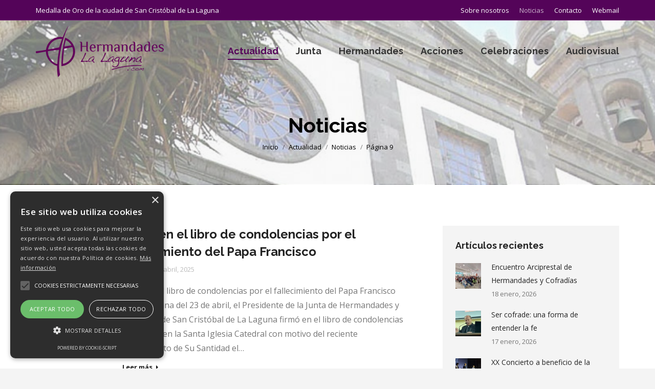

--- FILE ---
content_type: text/html; charset=UTF-8
request_url: https://hermandadeslalaguna.com/actualidad/noticias/page/9/
body_size: 25163
content:
<!DOCTYPE html>
<!--[if !(IE 6) | !(IE 7) | !(IE 8)  ]><!-->
<html lang="es" class="no-js">
<!--<![endif]-->
<head>
	<meta name="google-site-verification" content="PA7rRJ-6MD7EUiF7Vb_Xvf8PhvycBZ7215HlP-lKn6M" />
	<meta charset="UTF-8" />
		<meta name="viewport" content="width=device-width, initial-scale=1, maximum-scale=1, user-scalable=0">
	    <meta name="theme-color" content="#540459"/>	<link rel="profile" href="https://gmpg.org/xfn/11" />
            <script type="text/javascript">
            if (/Android|webOS|iPhone|iPad|iPod|BlackBerry|IEMobile|Opera Mini/i.test(navigator.userAgent)) {
                var originalAddEventListener = EventTarget.prototype.addEventListener,
                    oldWidth = window.innerWidth;

                EventTarget.prototype.addEventListener = function (eventName, eventHandler, useCapture) {
                    if (eventName === "resize") {
                        originalAddEventListener.call(this, eventName, function (event) {
                            if (oldWidth === window.innerWidth) {
                                return;
                            }
                            else if (oldWidth !== window.innerWidth) {
                                oldWidth = window.innerWidth;
                            }
                            if (eventHandler.handleEvent) {
                                eventHandler.handleEvent.call(this, event);
                            }
                            else {
                                eventHandler.call(this, event);
                            };
                        }, useCapture);
                    }
                    else {
                        originalAddEventListener.call(this, eventName, eventHandler, useCapture);
                    };
                };
            };
        </script>
		<title>Noticias &#8211; Página 9 &#8211; Hermandades La Laguna</title>
<meta name='robots' content='max-image-preview:large' />
<script type="text/javascript" charset="UTF-8" data-cs-platform="wordpress" src="https://cdn.cookie-script.com/s/685f62106112e8c882f7da3c8d47e1de.js" id="cookie_script-js-with"></script><link rel='dns-prefetch' href='//fonts.googleapis.com' />
<link rel="alternate" title="oEmbed (JSON)" type="application/json+oembed" href="https://hermandadeslalaguna.com/wp-json/oembed/1.0/embed?url=https%3A%2F%2Fhermandadeslalaguna.com%2Factualidad%2Fnoticias%2F" />
<link rel="alternate" title="oEmbed (XML)" type="text/xml+oembed" href="https://hermandadeslalaguna.com/wp-json/oembed/1.0/embed?url=https%3A%2F%2Fhermandadeslalaguna.com%2Factualidad%2Fnoticias%2F&#038;format=xml" />
<style id='wp-img-auto-sizes-contain-inline-css' type='text/css'>
img:is([sizes=auto i],[sizes^="auto," i]){contain-intrinsic-size:3000px 1500px}
/*# sourceURL=wp-img-auto-sizes-contain-inline-css */
</style>
<style id='wp-emoji-styles-inline-css' type='text/css'>

	img.wp-smiley, img.emoji {
		display: inline !important;
		border: none !important;
		box-shadow: none !important;
		height: 1em !important;
		width: 1em !important;
		margin: 0 0.07em !important;
		vertical-align: -0.1em !important;
		background: none !important;
		padding: 0 !important;
	}
/*# sourceURL=wp-emoji-styles-inline-css */
</style>
<style id='wp-block-library-inline-css' type='text/css'>
:root{--wp-block-synced-color:#7a00df;--wp-block-synced-color--rgb:122,0,223;--wp-bound-block-color:var(--wp-block-synced-color);--wp-editor-canvas-background:#ddd;--wp-admin-theme-color:#007cba;--wp-admin-theme-color--rgb:0,124,186;--wp-admin-theme-color-darker-10:#006ba1;--wp-admin-theme-color-darker-10--rgb:0,107,160.5;--wp-admin-theme-color-darker-20:#005a87;--wp-admin-theme-color-darker-20--rgb:0,90,135;--wp-admin-border-width-focus:2px}@media (min-resolution:192dpi){:root{--wp-admin-border-width-focus:1.5px}}.wp-element-button{cursor:pointer}:root .has-very-light-gray-background-color{background-color:#eee}:root .has-very-dark-gray-background-color{background-color:#313131}:root .has-very-light-gray-color{color:#eee}:root .has-very-dark-gray-color{color:#313131}:root .has-vivid-green-cyan-to-vivid-cyan-blue-gradient-background{background:linear-gradient(135deg,#00d084,#0693e3)}:root .has-purple-crush-gradient-background{background:linear-gradient(135deg,#34e2e4,#4721fb 50%,#ab1dfe)}:root .has-hazy-dawn-gradient-background{background:linear-gradient(135deg,#faaca8,#dad0ec)}:root .has-subdued-olive-gradient-background{background:linear-gradient(135deg,#fafae1,#67a671)}:root .has-atomic-cream-gradient-background{background:linear-gradient(135deg,#fdd79a,#004a59)}:root .has-nightshade-gradient-background{background:linear-gradient(135deg,#330968,#31cdcf)}:root .has-midnight-gradient-background{background:linear-gradient(135deg,#020381,#2874fc)}:root{--wp--preset--font-size--normal:16px;--wp--preset--font-size--huge:42px}.has-regular-font-size{font-size:1em}.has-larger-font-size{font-size:2.625em}.has-normal-font-size{font-size:var(--wp--preset--font-size--normal)}.has-huge-font-size{font-size:var(--wp--preset--font-size--huge)}.has-text-align-center{text-align:center}.has-text-align-left{text-align:left}.has-text-align-right{text-align:right}.has-fit-text{white-space:nowrap!important}#end-resizable-editor-section{display:none}.aligncenter{clear:both}.items-justified-left{justify-content:flex-start}.items-justified-center{justify-content:center}.items-justified-right{justify-content:flex-end}.items-justified-space-between{justify-content:space-between}.screen-reader-text{border:0;clip-path:inset(50%);height:1px;margin:-1px;overflow:hidden;padding:0;position:absolute;width:1px;word-wrap:normal!important}.screen-reader-text:focus{background-color:#ddd;clip-path:none;color:#444;display:block;font-size:1em;height:auto;left:5px;line-height:normal;padding:15px 23px 14px;text-decoration:none;top:5px;width:auto;z-index:100000}html :where(.has-border-color){border-style:solid}html :where([style*=border-top-color]){border-top-style:solid}html :where([style*=border-right-color]){border-right-style:solid}html :where([style*=border-bottom-color]){border-bottom-style:solid}html :where([style*=border-left-color]){border-left-style:solid}html :where([style*=border-width]){border-style:solid}html :where([style*=border-top-width]){border-top-style:solid}html :where([style*=border-right-width]){border-right-style:solid}html :where([style*=border-bottom-width]){border-bottom-style:solid}html :where([style*=border-left-width]){border-left-style:solid}html :where(img[class*=wp-image-]){height:auto;max-width:100%}:where(figure){margin:0 0 1em}html :where(.is-position-sticky){--wp-admin--admin-bar--position-offset:var(--wp-admin--admin-bar--height,0px)}@media screen and (max-width:600px){html :where(.is-position-sticky){--wp-admin--admin-bar--position-offset:0px}}

/*# sourceURL=wp-block-library-inline-css */
</style><style id='wp-block-paragraph-inline-css' type='text/css'>
.is-small-text{font-size:.875em}.is-regular-text{font-size:1em}.is-large-text{font-size:2.25em}.is-larger-text{font-size:3em}.has-drop-cap:not(:focus):first-letter{float:left;font-size:8.4em;font-style:normal;font-weight:100;line-height:.68;margin:.05em .1em 0 0;text-transform:uppercase}body.rtl .has-drop-cap:not(:focus):first-letter{float:none;margin-left:.1em}p.has-drop-cap.has-background{overflow:hidden}:root :where(p.has-background){padding:1.25em 2.375em}:where(p.has-text-color:not(.has-link-color)) a{color:inherit}p.has-text-align-left[style*="writing-mode:vertical-lr"],p.has-text-align-right[style*="writing-mode:vertical-rl"]{rotate:180deg}
/*# sourceURL=https://hermandadeslalaguna.com/wp-includes/blocks/paragraph/style.min.css */
</style>
<style id='global-styles-inline-css' type='text/css'>
:root{--wp--preset--aspect-ratio--square: 1;--wp--preset--aspect-ratio--4-3: 4/3;--wp--preset--aspect-ratio--3-4: 3/4;--wp--preset--aspect-ratio--3-2: 3/2;--wp--preset--aspect-ratio--2-3: 2/3;--wp--preset--aspect-ratio--16-9: 16/9;--wp--preset--aspect-ratio--9-16: 9/16;--wp--preset--color--black: #000000;--wp--preset--color--cyan-bluish-gray: #abb8c3;--wp--preset--color--white: #FFF;--wp--preset--color--pale-pink: #f78da7;--wp--preset--color--vivid-red: #cf2e2e;--wp--preset--color--luminous-vivid-orange: #ff6900;--wp--preset--color--luminous-vivid-amber: #fcb900;--wp--preset--color--light-green-cyan: #7bdcb5;--wp--preset--color--vivid-green-cyan: #00d084;--wp--preset--color--pale-cyan-blue: #8ed1fc;--wp--preset--color--vivid-cyan-blue: #0693e3;--wp--preset--color--vivid-purple: #9b51e0;--wp--preset--color--accent: #540459;--wp--preset--color--dark-gray: #111;--wp--preset--color--light-gray: #767676;--wp--preset--gradient--vivid-cyan-blue-to-vivid-purple: linear-gradient(135deg,rgb(6,147,227) 0%,rgb(155,81,224) 100%);--wp--preset--gradient--light-green-cyan-to-vivid-green-cyan: linear-gradient(135deg,rgb(122,220,180) 0%,rgb(0,208,130) 100%);--wp--preset--gradient--luminous-vivid-amber-to-luminous-vivid-orange: linear-gradient(135deg,rgb(252,185,0) 0%,rgb(255,105,0) 100%);--wp--preset--gradient--luminous-vivid-orange-to-vivid-red: linear-gradient(135deg,rgb(255,105,0) 0%,rgb(207,46,46) 100%);--wp--preset--gradient--very-light-gray-to-cyan-bluish-gray: linear-gradient(135deg,rgb(238,238,238) 0%,rgb(169,184,195) 100%);--wp--preset--gradient--cool-to-warm-spectrum: linear-gradient(135deg,rgb(74,234,220) 0%,rgb(151,120,209) 20%,rgb(207,42,186) 40%,rgb(238,44,130) 60%,rgb(251,105,98) 80%,rgb(254,248,76) 100%);--wp--preset--gradient--blush-light-purple: linear-gradient(135deg,rgb(255,206,236) 0%,rgb(152,150,240) 100%);--wp--preset--gradient--blush-bordeaux: linear-gradient(135deg,rgb(254,205,165) 0%,rgb(254,45,45) 50%,rgb(107,0,62) 100%);--wp--preset--gradient--luminous-dusk: linear-gradient(135deg,rgb(255,203,112) 0%,rgb(199,81,192) 50%,rgb(65,88,208) 100%);--wp--preset--gradient--pale-ocean: linear-gradient(135deg,rgb(255,245,203) 0%,rgb(182,227,212) 50%,rgb(51,167,181) 100%);--wp--preset--gradient--electric-grass: linear-gradient(135deg,rgb(202,248,128) 0%,rgb(113,206,126) 100%);--wp--preset--gradient--midnight: linear-gradient(135deg,rgb(2,3,129) 0%,rgb(40,116,252) 100%);--wp--preset--font-size--small: 13px;--wp--preset--font-size--medium: 20px;--wp--preset--font-size--large: 36px;--wp--preset--font-size--x-large: 42px;--wp--preset--spacing--20: 0.44rem;--wp--preset--spacing--30: 0.67rem;--wp--preset--spacing--40: 1rem;--wp--preset--spacing--50: 1.5rem;--wp--preset--spacing--60: 2.25rem;--wp--preset--spacing--70: 3.38rem;--wp--preset--spacing--80: 5.06rem;--wp--preset--shadow--natural: 6px 6px 9px rgba(0, 0, 0, 0.2);--wp--preset--shadow--deep: 12px 12px 50px rgba(0, 0, 0, 0.4);--wp--preset--shadow--sharp: 6px 6px 0px rgba(0, 0, 0, 0.2);--wp--preset--shadow--outlined: 6px 6px 0px -3px rgb(255, 255, 255), 6px 6px rgb(0, 0, 0);--wp--preset--shadow--crisp: 6px 6px 0px rgb(0, 0, 0);}:where(.is-layout-flex){gap: 0.5em;}:where(.is-layout-grid){gap: 0.5em;}body .is-layout-flex{display: flex;}.is-layout-flex{flex-wrap: wrap;align-items: center;}.is-layout-flex > :is(*, div){margin: 0;}body .is-layout-grid{display: grid;}.is-layout-grid > :is(*, div){margin: 0;}:where(.wp-block-columns.is-layout-flex){gap: 2em;}:where(.wp-block-columns.is-layout-grid){gap: 2em;}:where(.wp-block-post-template.is-layout-flex){gap: 1.25em;}:where(.wp-block-post-template.is-layout-grid){gap: 1.25em;}.has-black-color{color: var(--wp--preset--color--black) !important;}.has-cyan-bluish-gray-color{color: var(--wp--preset--color--cyan-bluish-gray) !important;}.has-white-color{color: var(--wp--preset--color--white) !important;}.has-pale-pink-color{color: var(--wp--preset--color--pale-pink) !important;}.has-vivid-red-color{color: var(--wp--preset--color--vivid-red) !important;}.has-luminous-vivid-orange-color{color: var(--wp--preset--color--luminous-vivid-orange) !important;}.has-luminous-vivid-amber-color{color: var(--wp--preset--color--luminous-vivid-amber) !important;}.has-light-green-cyan-color{color: var(--wp--preset--color--light-green-cyan) !important;}.has-vivid-green-cyan-color{color: var(--wp--preset--color--vivid-green-cyan) !important;}.has-pale-cyan-blue-color{color: var(--wp--preset--color--pale-cyan-blue) !important;}.has-vivid-cyan-blue-color{color: var(--wp--preset--color--vivid-cyan-blue) !important;}.has-vivid-purple-color{color: var(--wp--preset--color--vivid-purple) !important;}.has-black-background-color{background-color: var(--wp--preset--color--black) !important;}.has-cyan-bluish-gray-background-color{background-color: var(--wp--preset--color--cyan-bluish-gray) !important;}.has-white-background-color{background-color: var(--wp--preset--color--white) !important;}.has-pale-pink-background-color{background-color: var(--wp--preset--color--pale-pink) !important;}.has-vivid-red-background-color{background-color: var(--wp--preset--color--vivid-red) !important;}.has-luminous-vivid-orange-background-color{background-color: var(--wp--preset--color--luminous-vivid-orange) !important;}.has-luminous-vivid-amber-background-color{background-color: var(--wp--preset--color--luminous-vivid-amber) !important;}.has-light-green-cyan-background-color{background-color: var(--wp--preset--color--light-green-cyan) !important;}.has-vivid-green-cyan-background-color{background-color: var(--wp--preset--color--vivid-green-cyan) !important;}.has-pale-cyan-blue-background-color{background-color: var(--wp--preset--color--pale-cyan-blue) !important;}.has-vivid-cyan-blue-background-color{background-color: var(--wp--preset--color--vivid-cyan-blue) !important;}.has-vivid-purple-background-color{background-color: var(--wp--preset--color--vivid-purple) !important;}.has-black-border-color{border-color: var(--wp--preset--color--black) !important;}.has-cyan-bluish-gray-border-color{border-color: var(--wp--preset--color--cyan-bluish-gray) !important;}.has-white-border-color{border-color: var(--wp--preset--color--white) !important;}.has-pale-pink-border-color{border-color: var(--wp--preset--color--pale-pink) !important;}.has-vivid-red-border-color{border-color: var(--wp--preset--color--vivid-red) !important;}.has-luminous-vivid-orange-border-color{border-color: var(--wp--preset--color--luminous-vivid-orange) !important;}.has-luminous-vivid-amber-border-color{border-color: var(--wp--preset--color--luminous-vivid-amber) !important;}.has-light-green-cyan-border-color{border-color: var(--wp--preset--color--light-green-cyan) !important;}.has-vivid-green-cyan-border-color{border-color: var(--wp--preset--color--vivid-green-cyan) !important;}.has-pale-cyan-blue-border-color{border-color: var(--wp--preset--color--pale-cyan-blue) !important;}.has-vivid-cyan-blue-border-color{border-color: var(--wp--preset--color--vivid-cyan-blue) !important;}.has-vivid-purple-border-color{border-color: var(--wp--preset--color--vivid-purple) !important;}.has-vivid-cyan-blue-to-vivid-purple-gradient-background{background: var(--wp--preset--gradient--vivid-cyan-blue-to-vivid-purple) !important;}.has-light-green-cyan-to-vivid-green-cyan-gradient-background{background: var(--wp--preset--gradient--light-green-cyan-to-vivid-green-cyan) !important;}.has-luminous-vivid-amber-to-luminous-vivid-orange-gradient-background{background: var(--wp--preset--gradient--luminous-vivid-amber-to-luminous-vivid-orange) !important;}.has-luminous-vivid-orange-to-vivid-red-gradient-background{background: var(--wp--preset--gradient--luminous-vivid-orange-to-vivid-red) !important;}.has-very-light-gray-to-cyan-bluish-gray-gradient-background{background: var(--wp--preset--gradient--very-light-gray-to-cyan-bluish-gray) !important;}.has-cool-to-warm-spectrum-gradient-background{background: var(--wp--preset--gradient--cool-to-warm-spectrum) !important;}.has-blush-light-purple-gradient-background{background: var(--wp--preset--gradient--blush-light-purple) !important;}.has-blush-bordeaux-gradient-background{background: var(--wp--preset--gradient--blush-bordeaux) !important;}.has-luminous-dusk-gradient-background{background: var(--wp--preset--gradient--luminous-dusk) !important;}.has-pale-ocean-gradient-background{background: var(--wp--preset--gradient--pale-ocean) !important;}.has-electric-grass-gradient-background{background: var(--wp--preset--gradient--electric-grass) !important;}.has-midnight-gradient-background{background: var(--wp--preset--gradient--midnight) !important;}.has-small-font-size{font-size: var(--wp--preset--font-size--small) !important;}.has-medium-font-size{font-size: var(--wp--preset--font-size--medium) !important;}.has-large-font-size{font-size: var(--wp--preset--font-size--large) !important;}.has-x-large-font-size{font-size: var(--wp--preset--font-size--x-large) !important;}
/*# sourceURL=global-styles-inline-css */
</style>

<style id='classic-theme-styles-inline-css' type='text/css'>
/*! This file is auto-generated */
.wp-block-button__link{color:#fff;background-color:#32373c;border-radius:9999px;box-shadow:none;text-decoration:none;padding:calc(.667em + 2px) calc(1.333em + 2px);font-size:1.125em}.wp-block-file__button{background:#32373c;color:#fff;text-decoration:none}
/*# sourceURL=/wp-includes/css/classic-themes.min.css */
</style>
<link rel='stylesheet' id='the7-Defaults-css' href='https://hermandadeslalaguna.com/wp-content/uploads/smile_fonts/Defaults/Defaults.css?ver=91542c96388df41c500ddad1b80e085a' type='text/css' media='all' />
<link rel='stylesheet' id='the7-icomoon-font-awesome-14x14-css' href='https://hermandadeslalaguna.com/wp-content/uploads/smile_fonts/icomoon-font-awesome-14x14/icomoon-font-awesome-14x14.css?ver=91542c96388df41c500ddad1b80e085a' type='text/css' media='all' />
<link rel='stylesheet' id='js_composer_front-css' href='//hermandadeslalaguna.com/wp-content/uploads/js_composer/js_composer_front_custom.css?ver=8.7.2' type='text/css' media='all' />
<link rel='stylesheet' id='dt-web-fonts-css' href='//fonts.googleapis.com/css?family=Open+Sans%3A400%2C600%2C700%7CRoboto%3A400%2C600%2C700%7CRaleway%3A400%2C600%2C700&#038;ver=7.4.2' type='text/css' media='all' />
<link rel='stylesheet' id='dt-main-css' href='https://hermandadeslalaguna.com/wp-content/themes/dt-the7/css/main.min.css?ver=7.4.2' type='text/css' media='all' />
<style id='dt-main-inline-css' type='text/css'>
body #load {
  display: block;
  height: 100%;
  overflow: hidden;
  position: fixed;
  width: 100%;
  z-index: 9901;
  opacity: 1;
  visibility: visible;
  -webkit-transition: all .35s ease-out;
  transition: all .35s ease-out;
}
.load-wrap {
  width: 100%;
  height: 100%;
  background-position: center center;
  background-repeat: no-repeat;
  text-align: center;
}
.load-wrap > svg {
  position: absolute;
  top: 50%;
  left: 50%;
  -ms-transform: translate(-50%,-50%);
  -webkit-transform: translate(-50%,-50%);
  transform: translate(-50%,-50%);
}
#load {
  background-color: #ffffff;
}
.uil-default rect:not(.bk) {
  fill: #c4c4c4;
}
.uil-ring > path {
  fill: #c4c4c4;
}
.ring-loader .circle {
  fill: #c4c4c4;
}
.ring-loader .moving-circle {
  fill: #c4c4c4;
}
.uil-hourglass .glass {
  stroke: #c4c4c4;
}
.uil-hourglass .sand {
  fill: #c4c4c4;
}
.spinner-loader .load-wrap {
  background-image: url("data:image/svg+xml,%3Csvg width='75px' height='75px' xmlns='http://www.w3.org/2000/svg' viewBox='0 0 100 100' preserveAspectRatio='xMidYMid' class='uil-default'%3E%3Crect x='0' y='0' width='100' height='100' fill='none' class='bk'%3E%3C/rect%3E%3Crect  x='46.5' y='40' width='7' height='20' rx='5' ry='5' fill='%23c4c4c4' transform='rotate(0 50 50) translate(0 -30)'%3E  %3Canimate attributeName='opacity' from='1' to='0' dur='1s' begin='0s' repeatCount='indefinite'/%3E%3C/rect%3E%3Crect  x='46.5' y='40' width='7' height='20' rx='5' ry='5' fill='%23c4c4c4' transform='rotate(30 50 50) translate(0 -30)'%3E  %3Canimate attributeName='opacity' from='1' to='0' dur='1s' begin='0.08333333333333333s' repeatCount='indefinite'/%3E%3C/rect%3E%3Crect  x='46.5' y='40' width='7' height='20' rx='5' ry='5' fill='%23c4c4c4' transform='rotate(60 50 50) translate(0 -30)'%3E  %3Canimate attributeName='opacity' from='1' to='0' dur='1s' begin='0.16666666666666666s' repeatCount='indefinite'/%3E%3C/rect%3E%3Crect  x='46.5' y='40' width='7' height='20' rx='5' ry='5' fill='%23c4c4c4' transform='rotate(90 50 50) translate(0 -30)'%3E  %3Canimate attributeName='opacity' from='1' to='0' dur='1s' begin='0.25s' repeatCount='indefinite'/%3E%3C/rect%3E%3Crect  x='46.5' y='40' width='7' height='20' rx='5' ry='5' fill='%23c4c4c4' transform='rotate(120 50 50) translate(0 -30)'%3E  %3Canimate attributeName='opacity' from='1' to='0' dur='1s' begin='0.3333333333333333s' repeatCount='indefinite'/%3E%3C/rect%3E%3Crect  x='46.5' y='40' width='7' height='20' rx='5' ry='5' fill='%23c4c4c4' transform='rotate(150 50 50) translate(0 -30)'%3E  %3Canimate attributeName='opacity' from='1' to='0' dur='1s' begin='0.4166666666666667s' repeatCount='indefinite'/%3E%3C/rect%3E%3Crect  x='46.5' y='40' width='7' height='20' rx='5' ry='5' fill='%23c4c4c4' transform='rotate(180 50 50) translate(0 -30)'%3E  %3Canimate attributeName='opacity' from='1' to='0' dur='1s' begin='0.5s' repeatCount='indefinite'/%3E%3C/rect%3E%3Crect  x='46.5' y='40' width='7' height='20' rx='5' ry='5' fill='%23c4c4c4' transform='rotate(210 50 50) translate(0 -30)'%3E  %3Canimate attributeName='opacity' from='1' to='0' dur='1s' begin='0.5833333333333334s' repeatCount='indefinite'/%3E%3C/rect%3E%3Crect  x='46.5' y='40' width='7' height='20' rx='5' ry='5' fill='%23c4c4c4' transform='rotate(240 50 50) translate(0 -30)'%3E  %3Canimate attributeName='opacity' from='1' to='0' dur='1s' begin='0.6666666666666666s' repeatCount='indefinite'/%3E%3C/rect%3E%3Crect  x='46.5' y='40' width='7' height='20' rx='5' ry='5' fill='%23c4c4c4' transform='rotate(270 50 50) translate(0 -30)'%3E  %3Canimate attributeName='opacity' from='1' to='0' dur='1s' begin='0.75s' repeatCount='indefinite'/%3E%3C/rect%3E%3Crect  x='46.5' y='40' width='7' height='20' rx='5' ry='5' fill='%23c4c4c4' transform='rotate(300 50 50) translate(0 -30)'%3E  %3Canimate attributeName='opacity' from='1' to='0' dur='1s' begin='0.8333333333333334s' repeatCount='indefinite'/%3E%3C/rect%3E%3Crect  x='46.5' y='40' width='7' height='20' rx='5' ry='5' fill='%23c4c4c4' transform='rotate(330 50 50) translate(0 -30)'%3E  %3Canimate attributeName='opacity' from='1' to='0' dur='1s' begin='0.9166666666666666s' repeatCount='indefinite'/%3E%3C/rect%3E%3C/svg%3E");
}
.ring-loader .load-wrap {
  background-image: url("data:image/svg+xml,%3Csvg xmlns='http://www.w3.org/2000/svg' viewBox='0 0 32 32' width='72' height='72' fill='%23c4c4c4'%3E   %3Cpath opacity='.25' d='M16 0 A16 16 0 0 0 16 32 A16 16 0 0 0 16 0 M16 4 A12 12 0 0 1 16 28 A12 12 0 0 1 16 4'/%3E   %3Cpath d='M16 0 A16 16 0 0 1 32 16 L28 16 A12 12 0 0 0 16 4z'%3E     %3CanimateTransform attributeName='transform' type='rotate' from='0 16 16' to='360 16 16' dur='0.8s' repeatCount='indefinite' /%3E   %3C/path%3E %3C/svg%3E");
}
.hourglass-loader .load-wrap {
  background-image: url("data:image/svg+xml,%3Csvg xmlns='http://www.w3.org/2000/svg' viewBox='0 0 32 32' width='72' height='72' fill='%23c4c4c4'%3E   %3Cpath transform='translate(2)' d='M0 12 V20 H4 V12z'%3E      %3Canimate attributeName='d' values='M0 12 V20 H4 V12z; M0 4 V28 H4 V4z; M0 12 V20 H4 V12z; M0 12 V20 H4 V12z' dur='1.2s' repeatCount='indefinite' begin='0' keytimes='0;.2;.5;1' keySplines='0.2 0.2 0.4 0.8;0.2 0.6 0.4 0.8;0.2 0.8 0.4 0.8' calcMode='spline'  /%3E   %3C/path%3E   %3Cpath transform='translate(8)' d='M0 12 V20 H4 V12z'%3E     %3Canimate attributeName='d' values='M0 12 V20 H4 V12z; M0 4 V28 H4 V4z; M0 12 V20 H4 V12z; M0 12 V20 H4 V12z' dur='1.2s' repeatCount='indefinite' begin='0.2' keytimes='0;.2;.5;1' keySplines='0.2 0.2 0.4 0.8;0.2 0.6 0.4 0.8;0.2 0.8 0.4 0.8' calcMode='spline'  /%3E   %3C/path%3E   %3Cpath transform='translate(14)' d='M0 12 V20 H4 V12z'%3E     %3Canimate attributeName='d' values='M0 12 V20 H4 V12z; M0 4 V28 H4 V4z; M0 12 V20 H4 V12z; M0 12 V20 H4 V12z' dur='1.2s' repeatCount='indefinite' begin='0.4' keytimes='0;.2;.5;1' keySplines='0.2 0.2 0.4 0.8;0.2 0.6 0.4 0.8;0.2 0.8 0.4 0.8' calcMode='spline' /%3E   %3C/path%3E   %3Cpath transform='translate(20)' d='M0 12 V20 H4 V12z'%3E     %3Canimate attributeName='d' values='M0 12 V20 H4 V12z; M0 4 V28 H4 V4z; M0 12 V20 H4 V12z; M0 12 V20 H4 V12z' dur='1.2s' repeatCount='indefinite' begin='0.6' keytimes='0;.2;.5;1' keySplines='0.2 0.2 0.4 0.8;0.2 0.6 0.4 0.8;0.2 0.8 0.4 0.8' calcMode='spline' /%3E   %3C/path%3E   %3Cpath transform='translate(26)' d='M0 12 V20 H4 V12z'%3E     %3Canimate attributeName='d' values='M0 12 V20 H4 V12z; M0 4 V28 H4 V4z; M0 12 V20 H4 V12z; M0 12 V20 H4 V12z' dur='1.2s' repeatCount='indefinite' begin='0.8' keytimes='0;.2;.5;1' keySplines='0.2 0.2 0.4 0.8;0.2 0.6 0.4 0.8;0.2 0.8 0.4 0.8' calcMode='spline' /%3E   %3C/path%3E %3C/svg%3E");
}

/*# sourceURL=dt-main-inline-css */
</style>
<link rel='stylesheet' id='dt-awsome-fonts-back-css' href='https://hermandadeslalaguna.com/wp-content/themes/dt-the7/fonts/FontAwesome/back-compat.min.css?ver=7.4.2' type='text/css' media='all' />
<link rel='stylesheet' id='dt-awsome-fonts-css' href='https://hermandadeslalaguna.com/wp-content/themes/dt-the7/fonts/FontAwesome/css/all.min.css?ver=7.4.2' type='text/css' media='all' />
<link rel='stylesheet' id='dt-fontello-css' href='https://hermandadeslalaguna.com/wp-content/themes/dt-the7/fonts/fontello/css/fontello.min.css?ver=7.4.2' type='text/css' media='all' />
<link rel='stylesheet' id='dt-custom-css' href='https://hermandadeslalaguna.com/wp-content/uploads/the7-css/custom.css?ver=ab6b9039b241' type='text/css' media='all' />
<link rel='stylesheet' id='dt-media-css' href='https://hermandadeslalaguna.com/wp-content/uploads/the7-css/media.css?ver=ab6b9039b241' type='text/css' media='all' />
<link rel='stylesheet' id='style-css' href='https://hermandadeslalaguna.com/wp-content/themes/dt-the7/style.css?ver=7.4.2' type='text/css' media='all' />
<script type="text/javascript">
            window._nslDOMReady = (function () {
                const executedCallbacks = new Set();
            
                return function (callback) {
                    /**
                    * Third parties might dispatch DOMContentLoaded events, so we need to ensure that we only run our callback once!
                    */
                    if (executedCallbacks.has(callback)) return;
            
                    const wrappedCallback = function () {
                        if (executedCallbacks.has(callback)) return;
                        executedCallbacks.add(callback);
                        callback();
                    };
            
                    if (document.readyState === "complete" || document.readyState === "interactive") {
                        wrappedCallback();
                    } else {
                        document.addEventListener("DOMContentLoaded", wrappedCallback);
                    }
                };
            })();
        </script><script type="text/javascript" src="https://hermandadeslalaguna.com/wp-content/plugins/enable-jquery-migrate-helper/js/jquery/jquery-1.12.4-wp.js?ver=1.12.4-wp" id="jquery-core-js"></script>
<script type="text/javascript" src="https://hermandadeslalaguna.com/wp-content/plugins/enable-jquery-migrate-helper/js/jquery-migrate/jquery-migrate-1.4.1-wp.js?ver=1.4.1-wp" id="jquery-migrate-js"></script>
<script type="text/javascript" id="dt-above-fold-js-extra">
/* <![CDATA[ */
var dtLocal = {"themeUrl":"https://hermandadeslalaguna.com/wp-content/themes/dt-the7","passText":"Para ver esta publicaci\u00f3n protegida, introduce la contrase\u00f1a debajo:","moreButtonText":{"loading":"Cargando...","loadMore":"Cargar m\u00e1s"},"postID":"215","ajaxurl":"https://hermandadeslalaguna.com/wp-admin/admin-ajax.php","contactMessages":{"required":"One or more fields have an error. Please check and try again.","terms":"Please accept the privacy policy."},"ajaxNonce":"93e1639928","pageData":{"type":"page","template":"page","layout":null},"themeSettings":{"smoothScroll":"off","lazyLoading":false,"accentColor":{"mode":"solid","color":"#540459"},"desktopHeader":{"height":120},"floatingHeader":{"showAfter":120,"showMenu":true,"height":90,"logo":{"showLogo":true,"html":"\u003Cimg class=\" preload-me\" src=\"https://hermandadeslalaguna.com/wp-content/uploads/2014/02/logo-lila-100.png\" srcset=\"https://hermandadeslalaguna.com/wp-content/uploads/2014/02/logo-lila-100.png 250w, https://hermandadeslalaguna.com/wp-content/uploads/2014/02/logo-lila-100.png 250w\" width=\"250\" height=\"100\"   sizes=\"250px\" alt=\"Hermandades La Laguna\" /\u003E","url":"https://hermandadeslalaguna.com/"}},"mobileHeader":{"firstSwitchPoint":1100,"secondSwitchPoint":778,"firstSwitchPointHeight":70,"secondSwitchPointHeight":70},"stickyMobileHeaderFirstSwitch":{"logo":{"html":"\u003Cimg class=\" preload-me\" src=\"https://hermandadeslalaguna.com/wp-content/uploads/2014/02/logo-lila-100.png\" srcset=\"https://hermandadeslalaguna.com/wp-content/uploads/2014/02/logo-lila-100.png 250w, https://hermandadeslalaguna.com/wp-content/uploads/2014/02/logo-lila-100.png 250w\" width=\"250\" height=\"100\"   sizes=\"250px\" alt=\"Hermandades La Laguna\" /\u003E"}},"stickyMobileHeaderSecondSwitch":{"logo":{"html":"\u003Cimg class=\" preload-me\" src=\"https://hermandadeslalaguna.com/wp-content/uploads/2014/02/logo-lila-100.png\" srcset=\"https://hermandadeslalaguna.com/wp-content/uploads/2014/02/logo-lila-100.png 250w, https://hermandadeslalaguna.com/wp-content/uploads/2014/02/logo-lila-100.png 250w\" width=\"250\" height=\"100\"   sizes=\"250px\" alt=\"Hermandades La Laguna\" /\u003E"}},"content":{"textColor":"#777777","headerColor":"#222222"},"boxedWidth":"1280px","stripes":{"stripe1":{"textColor":"#787d85","headerColor":"#3b3f4a"},"stripe2":{"textColor":"#8b9199","headerColor":"#ffffff"},"stripe3":{"textColor":"#ffffff","headerColor":"#ffffff"}}},"VCMobileScreenWidth":"778"};
var dtShare = {"shareButtonText":{"facebook":"Compartir en Facebook","twitter":"Tweet","pinterest":"Tweet","linkedin":"Compartir en Linkedin","whatsapp":"Compartir en Whatsapp","google":"Compartir en Google Plus","download":"Descargar imagen"},"overlayOpacity":"85"};
//# sourceURL=dt-above-fold-js-extra
/* ]]> */
</script>
<script type="text/javascript" src="https://hermandadeslalaguna.com/wp-content/themes/dt-the7/js/above-the-fold.min.js?ver=7.4.2" id="dt-above-fold-js"></script>
<script></script><link rel="https://api.w.org/" href="https://hermandadeslalaguna.com/wp-json/" /><link rel="alternate" title="JSON" type="application/json" href="https://hermandadeslalaguna.com/wp-json/wp/v2/pages/215" /><link rel="EditURI" type="application/rsd+xml" title="RSD" href="https://hermandadeslalaguna.com/xmlrpc.php?rsd" />

<link rel="canonical" href="https://hermandadeslalaguna.com/actualidad/noticias/" />
<link rel='shortlink' href='https://hermandadeslalaguna.com/?p=215' />
<meta property="og:site_name" content="Hermandades La Laguna" />
<meta property="og:title" content="Noticias" />
<meta property="og:url" content="https://hermandadeslalaguna.com/actualidad/noticias/" />
<meta property="og:type" content="article" />
<meta name="generator" content="Powered by WPBakery Page Builder - drag and drop page builder for WordPress."/>
<meta name="generator" content="Powered by Slider Revolution 6.7.38 - responsive, Mobile-Friendly Slider Plugin for WordPress with comfortable drag and drop interface." />
<script type="text/javascript">
document.addEventListener("DOMContentLoaded", function(event) { 
	var load = document.getElementById("load");
	
	var removeLoading = setTimeout(function() {
		load.className += " loader-removed";
	}, 500);
});
</script>
<link rel="icon" href="https://hermandadeslalaguna.com/wp-content/uploads/2019/02/favico-16.png" type="image/png" sizes="16x16"/><link rel="icon" href="https://hermandadeslalaguna.com/wp-content/uploads/2019/02/favico-32.png" type="image/png" sizes="32x32"/><script>function setREVStartSize(e){
			//window.requestAnimationFrame(function() {
				window.RSIW = window.RSIW===undefined ? window.innerWidth : window.RSIW;
				window.RSIH = window.RSIH===undefined ? window.innerHeight : window.RSIH;
				try {
					var pw = document.getElementById(e.c).parentNode.offsetWidth,
						newh;
					pw = pw===0 || isNaN(pw) || (e.l=="fullwidth" || e.layout=="fullwidth") ? window.RSIW : pw;
					e.tabw = e.tabw===undefined ? 0 : parseInt(e.tabw);
					e.thumbw = e.thumbw===undefined ? 0 : parseInt(e.thumbw);
					e.tabh = e.tabh===undefined ? 0 : parseInt(e.tabh);
					e.thumbh = e.thumbh===undefined ? 0 : parseInt(e.thumbh);
					e.tabhide = e.tabhide===undefined ? 0 : parseInt(e.tabhide);
					e.thumbhide = e.thumbhide===undefined ? 0 : parseInt(e.thumbhide);
					e.mh = e.mh===undefined || e.mh=="" || e.mh==="auto" ? 0 : parseInt(e.mh,0);
					if(e.layout==="fullscreen" || e.l==="fullscreen")
						newh = Math.max(e.mh,window.RSIH);
					else{
						e.gw = Array.isArray(e.gw) ? e.gw : [e.gw];
						for (var i in e.rl) if (e.gw[i]===undefined || e.gw[i]===0) e.gw[i] = e.gw[i-1];
						e.gh = e.el===undefined || e.el==="" || (Array.isArray(e.el) && e.el.length==0)? e.gh : e.el;
						e.gh = Array.isArray(e.gh) ? e.gh : [e.gh];
						for (var i in e.rl) if (e.gh[i]===undefined || e.gh[i]===0) e.gh[i] = e.gh[i-1];
											
						var nl = new Array(e.rl.length),
							ix = 0,
							sl;
						e.tabw = e.tabhide>=pw ? 0 : e.tabw;
						e.thumbw = e.thumbhide>=pw ? 0 : e.thumbw;
						e.tabh = e.tabhide>=pw ? 0 : e.tabh;
						e.thumbh = e.thumbhide>=pw ? 0 : e.thumbh;
						for (var i in e.rl) nl[i] = e.rl[i]<window.RSIW ? 0 : e.rl[i];
						sl = nl[0];
						for (var i in nl) if (sl>nl[i] && nl[i]>0) { sl = nl[i]; ix=i;}
						var m = pw>(e.gw[ix]+e.tabw+e.thumbw) ? 1 : (pw-(e.tabw+e.thumbw)) / (e.gw[ix]);
						newh =  (e.gh[ix] * m) + (e.tabh + e.thumbh);
					}
					var el = document.getElementById(e.c);
					if (el!==null && el) el.style.height = newh+"px";
					el = document.getElementById(e.c+"_wrapper");
					if (el!==null && el) {
						el.style.height = newh+"px";
						el.style.display = "block";
					}
				} catch(e){
					console.log("Failure at Presize of Slider:" + e)
				}
			//});
		  };</script>
<noscript><style> .wpb_animate_when_almost_visible { opacity: 1; }</style></noscript><link rel='stylesheet' id='dashicons-css' href='https://hermandadeslalaguna.com/wp-includes/css/dashicons.min.css?ver=91542c96388df41c500ddad1b80e085a' type='text/css' media='all' />
<link rel='stylesheet' id='nf-display-css' href='https://hermandadeslalaguna.com/wp-content/plugins/ninja-forms/assets/css/display-structure.css?ver=91542c96388df41c500ddad1b80e085a' type='text/css' media='all' />
<link rel='stylesheet' id='rs-plugin-settings-css' href='//hermandadeslalaguna.com/wp-content/plugins/revslider/sr6/assets/css/rs6.css?ver=6.7.38' type='text/css' media='all' />
<style id='rs-plugin-settings-inline-css' type='text/css'>
#rs-demo-id {}
/*# sourceURL=rs-plugin-settings-inline-css */
</style>
</head>
<body data-rsssl=1 class="paged wp-singular page-template-default page page-id-215 page-child parent-pageid-74 wp-embed-responsive paged-9 page-paged-9 wp-theme-dt-the7 transparent dt-responsive-on srcset-enabled btn-flat custom-btn-color custom-btn-hover-color phantom-sticky phantom-disable-decoration phantom-custom-logo-on sticky-mobile-header top-header first-switch-logo-left first-switch-menu-right second-switch-logo-left second-switch-menu-right right-mobile-menu layzr-loading-on popup-message-style dt-fa-compatibility the7-ver-7.4.2 wpb-js-composer js-comp-ver-8.7.2 vc_responsive">
<!-- The7 7.4.2 -->
<div id="load" class="spinner-loader">
	<div class="load-wrap"></div>
</div>
<div id="page">
	<a class="skip-link screen-reader-text" href="#content">Saltar al contenido</a>

<div class="masthead inline-header right widgets full-height line-decoration small-mobile-menu-icon mobile-menu-icon-bg-on dt-parent-menu-clickable" role="banner">

			<div class="top-bar full-width-line">
			<div class="top-bar-bg" style="background-color:#540459;"></div>
			<div class="left-widgets mini-widgets"><div class="text-area show-on-desktop near-logo-first-switch in-menu-second-switch"><p>Medalla de Oro de la ciudad de San Cristóbal de La Laguna</p>
</div></div>			<div class="right-widgets mini-widgets"><div class="mini-nav show-on-desktop in-top-bar-left in-menu-second-switch list-type-menu list-type-menu-first-switch list-type-menu-second-switch"><ul id="top-menu"><li class="menu-item menu-item-type-post_type menu-item-object-page menu-item-2553 first"><a href='https://hermandadeslalaguna.com/junta/historia/' data-level='1'><span class="menu-item-text"><span class="menu-text">Sobre nosotros</span></span></a></li> <li class="menu-item menu-item-type-post_type menu-item-object-page current-menu-item page_item page-item-215 current_page_item menu-item-2554 act"><a href='https://hermandadeslalaguna.com/actualidad/noticias/' data-level='1'><span class="menu-item-text"><span class="menu-text">Noticias</span></span></a></li> <li class="menu-item menu-item-type-post_type menu-item-object-page menu-item-2556"><a href='https://hermandadeslalaguna.com/contacto/' data-level='1'><span class="menu-item-text"><span class="menu-text">Contacto</span></span></a></li> <li class="menu-item menu-item-type-custom menu-item-object-custom menu-item-2557"><a href='https://ssl0.ovh.net/es/' data-level='1'><span class="menu-item-text"><span class="menu-text">Webmail</span></span></a></li> </ul><div class="menu-select"><span class="customSelect1"><span class="customSelectInner"><i class=" the7-mw-icon-dropdown-menu-bold"></i>Cabecera</span></span></div></div></div>		</div>

	<header class="header-bar">

						<div class="branding">
					<div id="site-title" class="assistive-text">Hermandades La Laguna</div>
					<div id="site-description" class="assistive-text">Junta de Hermandades y Cofradías de La Laguna</div>
					<a href="https://hermandadeslalaguna.com/"><img class=" preload-me" src="https://hermandadeslalaguna.com/wp-content/uploads/2014/02/logo-lila-100.png" srcset="https://hermandadeslalaguna.com/wp-content/uploads/2014/02/logo-lila-100.png 250w, https://hermandadeslalaguna.com/wp-content/uploads/2014/02/logo-lila-100.png 250w" width="250" height="100"   sizes="250px" alt="Hermandades La Laguna" /></a>				</div>
		<ul id="primary-menu" class="main-nav underline-decoration upwards-line outside-item-remove-margin" role="menu"><li class="menu-item menu-item-type-custom menu-item-object-custom current-menu-ancestor current-menu-parent menu-item-has-children menu-item-2471 act first has-children"><a data-level='1'><span class="menu-item-text"><span class="menu-text">Actualidad</span></span></a><ul class="sub-nav hover-style-bg level-arrows-on"><li class="menu-item menu-item-type-post_type menu-item-object-page menu-item-3867 first"><a href='https://hermandadeslalaguna.com/https-hermandadeslalaguna-com-programa-semana-santa-2024/' data-level='2'><span class="menu-item-text"><span class="menu-text">Semana Santa</span></span></a></li> <li class="menu-item menu-item-type-post_type menu-item-object-page current-menu-item page_item page-item-215 current_page_item menu-item-2397 act"><a href='https://hermandadeslalaguna.com/actualidad/noticias/' data-level='2'><span class="menu-item-text"><span class="menu-text">Noticias</span></span></a></li> <li class="menu-item menu-item-type-post_type menu-item-object-page menu-item-2398"><a href='https://hermandadeslalaguna.com/actualidad/entrevistas/' data-level='2'><span class="menu-item-text"><span class="menu-text">Entrevistas</span></span></a></li> <li class="menu-item menu-item-type-post_type menu-item-object-page menu-item-2399"><a href='https://hermandadeslalaguna.com/actualidad/formacion-cofrade/' data-level='2'><span class="menu-item-text"><span class="menu-text">Formación Cofrade</span></span></a></li> <li class="menu-item menu-item-type-post_type menu-item-object-page menu-item-2400"><a href='https://hermandadeslalaguna.com/actualidad/iglesia/' data-level='2'><span class="menu-item-text"><span class="menu-text">Vida de Iglesia</span></span></a></li> <li class="menu-item menu-item-type-post_type menu-item-object-page menu-item-2401"><a href='https://hermandadeslalaguna.com/actualidad/certamen-fotopasion/' data-level='2'><span class="menu-item-text"><span class="menu-text">Certamen FotoPasión</span></span></a></li> </ul></li> <li class="menu-item menu-item-type-custom menu-item-object-custom menu-item-has-children menu-item-2511 has-children"><a data-level='1'><span class="menu-item-text"><span class="menu-text">Junta</span></span></a><ul class="sub-nav hover-style-bg level-arrows-on"><li class="menu-item menu-item-type-post_type menu-item-object-page menu-item-2405 first"><a href='https://hermandadeslalaguna.com/junta/saluda/' data-level='2'><span class="menu-item-text"><span class="menu-text">Saluda</span></span></a></li> <li class="menu-item menu-item-type-post_type menu-item-object-page menu-item-2406"><a href='https://hermandadeslalaguna.com/junta/sede/' data-level='2'><span class="menu-item-text"><span class="menu-text">Sede</span></span></a></li> <li class="menu-item menu-item-type-post_type menu-item-object-page menu-item-2407"><a href='https://hermandadeslalaguna.com/junta/pleno/' data-level='2'><span class="menu-item-text"><span class="menu-text">Pleno</span></span></a></li> <li class="menu-item menu-item-type-post_type menu-item-object-page menu-item-2408"><a href='https://hermandadeslalaguna.com/junta/estatutos/' data-level='2'><span class="menu-item-text"><span class="menu-text">Estatutos</span></span></a></li> <li class="menu-item menu-item-type-post_type menu-item-object-page menu-item-2410"><a href='https://hermandadeslalaguna.com/junta/reglamento-regimen-interno/' data-level='2'><span class="menu-item-text"><span class="menu-text">Reglamento régimen interno</span></span></a></li> <li class="menu-item menu-item-type-post_type menu-item-object-page menu-item-2409"><a href='https://hermandadeslalaguna.com/junta/historia/' data-level='2'><span class="menu-item-text"><span class="menu-text">Historia</span></span></a></li> <li class="menu-item menu-item-type-post_type menu-item-object-page menu-item-2413"><a href='https://hermandadeslalaguna.com/junta/san-cristobal-de-la-laguna/' data-level='2'><span class="menu-item-text"><span class="menu-text">San Cristóbal de La Laguna</span></span></a></li> <li class="menu-item menu-item-type-post_type menu-item-object-page menu-item-2412"><a href='https://hermandadeslalaguna.com/junta/contacto/' data-level='2'><span class="menu-item-text"><span class="menu-text">Contacto</span></span></a></li> </ul></li> <li class="menu-item menu-item-type-custom menu-item-object-custom menu-item-has-children menu-item-2414 has-children"><a data-level='1'><span class="menu-item-text"><span class="menu-text">Hermandades</span></span></a><ul class="sub-nav hover-style-bg level-arrows-on"><li class="menu-item menu-item-type-post_type menu-item-object-page menu-item-2416 first"><a href='https://hermandadeslalaguna.com/hermandades/hermandades-penitenciales/' data-level='2'><span class="menu-item-text"><span class="menu-text">Hermandades Penitenciales</span></span></a></li> <li class="menu-item menu-item-type-post_type menu-item-object-page menu-item-2417"><a href='https://hermandadeslalaguna.com/hermandades/hermandades-sacramentales/' data-level='2'><span class="menu-item-text"><span class="menu-text">Hermandades Sacramentales</span></span></a></li> <li class="menu-item menu-item-type-post_type menu-item-object-page menu-item-2415"><a href='https://hermandadeslalaguna.com/hermandades/hermandades-de-gloria/' data-level='2'><span class="menu-item-text"><span class="menu-text">Hermandades de Gloria</span></span></a></li> </ul></li> <li class="menu-item menu-item-type-custom menu-item-object-custom menu-item-has-children menu-item-2533 has-children"><a data-level='1'><span class="menu-item-text"><span class="menu-text">Acciones</span></span></a><ul class="sub-nav hover-style-bg level-arrows-on"><li class="menu-item menu-item-type-post_type menu-item-object-page menu-item-2421 first"><a href='https://hermandadeslalaguna.com/acciones/sociales/' data-level='2'><span class="menu-item-text"><span class="menu-text">Acciones Sociales</span></span></a></li> <li class="menu-item menu-item-type-post_type menu-item-object-page menu-item-2420"><a href='https://hermandadeslalaguna.com/acciones/patrimoniales/' data-level='2'><span class="menu-item-text"><span class="menu-text">Acciones Patrimoniales</span></span></a></li> <li class="menu-item menu-item-type-post_type menu-item-object-page menu-item-2419"><a href='https://hermandadeslalaguna.com/acciones/culturales/' data-level='2'><span class="menu-item-text"><span class="menu-text">Acciones Culturales</span></span></a></li> </ul></li> <li class="menu-item menu-item-type-custom menu-item-object-custom menu-item-has-children menu-item-2541 has-children"><a data-level='1'><span class="menu-item-text"><span class="menu-text">Celebraciones</span></span></a><ul class="sub-nav hover-style-bg level-arrows-on"><li class="menu-item menu-item-type-post_type menu-item-object-page menu-item-2428 first"><a href='https://hermandadeslalaguna.com/https-hermandadeslalaguna-com-programa-semana-santa-2024/' data-level='2'><span class="menu-item-text"><span class="menu-text">Semana Santa</span></span></a></li> <li class="menu-item menu-item-type-post_type menu-item-object-page menu-item-2423"><a href='https://hermandadeslalaguna.com/corpus-christi/' data-level='2'><span class="menu-item-text"><span class="menu-text">Corpus Christi</span></span></a></li> <li class="menu-item menu-item-type-post_type menu-item-object-page menu-item-2424"><a href='https://hermandadeslalaguna.com/cruces-de-mayo/' data-level='2'><span class="menu-item-text"><span class="menu-text">Cruces de Mayo</span></span></a></li> </ul></li> <li class="menu-item menu-item-type-custom menu-item-object-custom menu-item-has-children menu-item-2568 has-children"><a data-level='1'><span class="menu-item-text"><span class="menu-text">Audiovisual</span></span></a><ul class="sub-nav hover-style-bg level-arrows-on"><li class="menu-item menu-item-type-post_type menu-item-object-page menu-item-2430 first"><a href='https://hermandadeslalaguna.com/audiovisual/fotos/' data-level='2'><span class="menu-item-text"><span class="menu-text">Fotos</span></span></a></li> <li class="menu-item menu-item-type-custom menu-item-object-custom menu-item-2590"><a href='https://www.facebook.com/pg/hermandadeslalaguna/videos/?ref=page_internal' data-level='2'><span class="menu-item-text"><span class="menu-text">Vídeos</span></span></a></li> </ul></li> </ul>
		
	</header>

</div><div class='dt-close-mobile-menu-icon'><span></span></div>
<div class='dt-mobile-header'>
	<ul id="mobile-menu" class="mobile-main-nav" role="menu">
		<li class="menu-item menu-item-type-custom menu-item-object-custom current-menu-ancestor current-menu-parent menu-item-has-children menu-item-2471 act first has-children"><a data-level='1'><span class="menu-item-text"><span class="menu-text">Actualidad</span></span></a><ul class="sub-nav hover-style-bg level-arrows-on"><li class="menu-item menu-item-type-post_type menu-item-object-page menu-item-3867 first"><a href='https://hermandadeslalaguna.com/https-hermandadeslalaguna-com-programa-semana-santa-2024/' data-level='2'><span class="menu-item-text"><span class="menu-text">Semana Santa</span></span></a></li> <li class="menu-item menu-item-type-post_type menu-item-object-page current-menu-item page_item page-item-215 current_page_item menu-item-2397 act"><a href='https://hermandadeslalaguna.com/actualidad/noticias/' data-level='2'><span class="menu-item-text"><span class="menu-text">Noticias</span></span></a></li> <li class="menu-item menu-item-type-post_type menu-item-object-page menu-item-2398"><a href='https://hermandadeslalaguna.com/actualidad/entrevistas/' data-level='2'><span class="menu-item-text"><span class="menu-text">Entrevistas</span></span></a></li> <li class="menu-item menu-item-type-post_type menu-item-object-page menu-item-2399"><a href='https://hermandadeslalaguna.com/actualidad/formacion-cofrade/' data-level='2'><span class="menu-item-text"><span class="menu-text">Formación Cofrade</span></span></a></li> <li class="menu-item menu-item-type-post_type menu-item-object-page menu-item-2400"><a href='https://hermandadeslalaguna.com/actualidad/iglesia/' data-level='2'><span class="menu-item-text"><span class="menu-text">Vida de Iglesia</span></span></a></li> <li class="menu-item menu-item-type-post_type menu-item-object-page menu-item-2401"><a href='https://hermandadeslalaguna.com/actualidad/certamen-fotopasion/' data-level='2'><span class="menu-item-text"><span class="menu-text">Certamen FotoPasión</span></span></a></li> </ul></li> <li class="menu-item menu-item-type-custom menu-item-object-custom menu-item-has-children menu-item-2511 has-children"><a data-level='1'><span class="menu-item-text"><span class="menu-text">Junta</span></span></a><ul class="sub-nav hover-style-bg level-arrows-on"><li class="menu-item menu-item-type-post_type menu-item-object-page menu-item-2405 first"><a href='https://hermandadeslalaguna.com/junta/saluda/' data-level='2'><span class="menu-item-text"><span class="menu-text">Saluda</span></span></a></li> <li class="menu-item menu-item-type-post_type menu-item-object-page menu-item-2406"><a href='https://hermandadeslalaguna.com/junta/sede/' data-level='2'><span class="menu-item-text"><span class="menu-text">Sede</span></span></a></li> <li class="menu-item menu-item-type-post_type menu-item-object-page menu-item-2407"><a href='https://hermandadeslalaguna.com/junta/pleno/' data-level='2'><span class="menu-item-text"><span class="menu-text">Pleno</span></span></a></li> <li class="menu-item menu-item-type-post_type menu-item-object-page menu-item-2408"><a href='https://hermandadeslalaguna.com/junta/estatutos/' data-level='2'><span class="menu-item-text"><span class="menu-text">Estatutos</span></span></a></li> <li class="menu-item menu-item-type-post_type menu-item-object-page menu-item-2410"><a href='https://hermandadeslalaguna.com/junta/reglamento-regimen-interno/' data-level='2'><span class="menu-item-text"><span class="menu-text">Reglamento régimen interno</span></span></a></li> <li class="menu-item menu-item-type-post_type menu-item-object-page menu-item-2409"><a href='https://hermandadeslalaguna.com/junta/historia/' data-level='2'><span class="menu-item-text"><span class="menu-text">Historia</span></span></a></li> <li class="menu-item menu-item-type-post_type menu-item-object-page menu-item-2413"><a href='https://hermandadeslalaguna.com/junta/san-cristobal-de-la-laguna/' data-level='2'><span class="menu-item-text"><span class="menu-text">San Cristóbal de La Laguna</span></span></a></li> <li class="menu-item menu-item-type-post_type menu-item-object-page menu-item-2412"><a href='https://hermandadeslalaguna.com/junta/contacto/' data-level='2'><span class="menu-item-text"><span class="menu-text">Contacto</span></span></a></li> </ul></li> <li class="menu-item menu-item-type-custom menu-item-object-custom menu-item-has-children menu-item-2414 has-children"><a data-level='1'><span class="menu-item-text"><span class="menu-text">Hermandades</span></span></a><ul class="sub-nav hover-style-bg level-arrows-on"><li class="menu-item menu-item-type-post_type menu-item-object-page menu-item-2416 first"><a href='https://hermandadeslalaguna.com/hermandades/hermandades-penitenciales/' data-level='2'><span class="menu-item-text"><span class="menu-text">Hermandades Penitenciales</span></span></a></li> <li class="menu-item menu-item-type-post_type menu-item-object-page menu-item-2417"><a href='https://hermandadeslalaguna.com/hermandades/hermandades-sacramentales/' data-level='2'><span class="menu-item-text"><span class="menu-text">Hermandades Sacramentales</span></span></a></li> <li class="menu-item menu-item-type-post_type menu-item-object-page menu-item-2415"><a href='https://hermandadeslalaguna.com/hermandades/hermandades-de-gloria/' data-level='2'><span class="menu-item-text"><span class="menu-text">Hermandades de Gloria</span></span></a></li> </ul></li> <li class="menu-item menu-item-type-custom menu-item-object-custom menu-item-has-children menu-item-2533 has-children"><a data-level='1'><span class="menu-item-text"><span class="menu-text">Acciones</span></span></a><ul class="sub-nav hover-style-bg level-arrows-on"><li class="menu-item menu-item-type-post_type menu-item-object-page menu-item-2421 first"><a href='https://hermandadeslalaguna.com/acciones/sociales/' data-level='2'><span class="menu-item-text"><span class="menu-text">Acciones Sociales</span></span></a></li> <li class="menu-item menu-item-type-post_type menu-item-object-page menu-item-2420"><a href='https://hermandadeslalaguna.com/acciones/patrimoniales/' data-level='2'><span class="menu-item-text"><span class="menu-text">Acciones Patrimoniales</span></span></a></li> <li class="menu-item menu-item-type-post_type menu-item-object-page menu-item-2419"><a href='https://hermandadeslalaguna.com/acciones/culturales/' data-level='2'><span class="menu-item-text"><span class="menu-text">Acciones Culturales</span></span></a></li> </ul></li> <li class="menu-item menu-item-type-custom menu-item-object-custom menu-item-has-children menu-item-2541 has-children"><a data-level='1'><span class="menu-item-text"><span class="menu-text">Celebraciones</span></span></a><ul class="sub-nav hover-style-bg level-arrows-on"><li class="menu-item menu-item-type-post_type menu-item-object-page menu-item-2428 first"><a href='https://hermandadeslalaguna.com/https-hermandadeslalaguna-com-programa-semana-santa-2024/' data-level='2'><span class="menu-item-text"><span class="menu-text">Semana Santa</span></span></a></li> <li class="menu-item menu-item-type-post_type menu-item-object-page menu-item-2423"><a href='https://hermandadeslalaguna.com/corpus-christi/' data-level='2'><span class="menu-item-text"><span class="menu-text">Corpus Christi</span></span></a></li> <li class="menu-item menu-item-type-post_type menu-item-object-page menu-item-2424"><a href='https://hermandadeslalaguna.com/cruces-de-mayo/' data-level='2'><span class="menu-item-text"><span class="menu-text">Cruces de Mayo</span></span></a></li> </ul></li> <li class="menu-item menu-item-type-custom menu-item-object-custom menu-item-has-children menu-item-2568 has-children"><a data-level='1'><span class="menu-item-text"><span class="menu-text">Audiovisual</span></span></a><ul class="sub-nav hover-style-bg level-arrows-on"><li class="menu-item menu-item-type-post_type menu-item-object-page menu-item-2430 first"><a href='https://hermandadeslalaguna.com/audiovisual/fotos/' data-level='2'><span class="menu-item-text"><span class="menu-text">Fotos</span></span></a></li> <li class="menu-item menu-item-type-custom menu-item-object-custom menu-item-2590"><a href='https://www.facebook.com/pg/hermandadeslalaguna/videos/?ref=page_internal' data-level='2'><span class="menu-item-text"><span class="menu-text">Vídeos</span></span></a></li> </ul></li> 	</ul>
	<div class='mobile-mini-widgets-in-menu'></div>
</div>
		<div class="page-title title-center solid-bg page-title-responsive-enabled page-title-parallax-bg bg-img-enabled overlay-bg title-outline-decoration" data-prlx-speed="0.5">
			<div class="wf-wrap">

				<div class="page-title-head hgroup"><h1 >Noticias</h1></div><div class="page-title-breadcrumbs"><div class="assistive-text">Estás aquí:</div><ol class="breadcrumbs text-small" xmlns:v="http://rdf.data-vocabulary.org/#"><li typeof="v:Breadcrumb"><a rel="v:url" property="v:title" href="https://hermandadeslalaguna.com/" title="">Inicio</a></li><li typeof="v:Breadcrumb"><a rel="v:url" property="v:title" href="https://hermandadeslalaguna.com/actualidad/" title="">Actualidad</a></li><li class="current">Noticias</li><li class="current">Página 9</li></ol></div>			</div>
		</div>

		

<div id="main" class="sidebar-right sidebar-divider-off"  >

	
    <div class="main-gradient"></div>
    <div class="wf-wrap">
    <div class="wf-container-main">

	


    <div id="content" class="content" role="main">

		<div class="wpb-content-wrapper"><div class="vc_row wpb_row vc_row-fluid"><div class="wpb_column vc_column_container vc_col-sm-12"><div class="vc_column-inner"><div class="wpb_wrapper"><style type="text/css" data-type="the7_shortcodes-inline-css">.blog-shortcode.blog-list-shortcode-id-471940bc52abd80cc303285799b82f47.dividers-on.classic-layout-list article {
  margin-top: 50px;
  padding-top: 0;
  border-color: #540459;
}
.blog-shortcode.blog-list-shortcode-id-471940bc52abd80cc303285799b82f47.dividers-on.classic-layout-list article:first-of-type {
  margin-top: 0;
  padding-top: 0;
}
.blog-shortcode.blog-list-shortcode-id-471940bc52abd80cc303285799b82f47.classic-layout-list.mode-list .post-thumbnail-wrap {
  width: 20%;
}
.blog-shortcode.blog-list-shortcode-id-471940bc52abd80cc303285799b82f47.classic-layout-list.mode-list .post-entry-content {
  width: calc(100% - 20%);
}
.blog-shortcode.blog-list-shortcode-id-471940bc52abd80cc303285799b82f47.classic-layout-list.mode-list .no-img .post-entry-content {
  width: 100%;
}
.blog-shortcode.blog-list-shortcode-id-471940bc52abd80cc303285799b82f47.side-overlap-layout-list .post-thumbnail-wrap {
  width: 20%;
}
.blog-shortcode.blog-list-shortcode-id-471940bc52abd80cc303285799b82f47.side-overlap-layout-list .post-entry-content {
  width: calc(100% - 20% + );
  margin-top: ;
}
.blog-shortcode.blog-list-shortcode-id-471940bc52abd80cc303285799b82f47.side-overlap-layout-list .no-img .post-entry-content {
  width: 100%;
  margin-top: 0;
}
.blog-shortcode.blog-list-shortcode-id-471940bc52abd80cc303285799b82f47.side-overlap-layout-list .project-odd .post-entry-content {
  margin-left: -;
}
.rtl .blog-shortcode.blog-list-shortcode-id-471940bc52abd80cc303285799b82f47.side-overlap-layout-list .project-odd .post-entry-content {
  margin-right: -;
  margin-left: 0;
}
.blog-shortcode.blog-list-shortcode-id-471940bc52abd80cc303285799b82f47.side-overlap-layout-list .no-img.project-odd .post-entry-content {
  margin-left: 0;
}
.rtl .blog-shortcode.blog-list-shortcode-id-471940bc52abd80cc303285799b82f47.side-overlap-layout-list .no-img.project-odd .post-entry-content {
  margin-right: 0;
  margin-left: 0;
}
.blog-shortcode.blog-list-shortcode-id-471940bc52abd80cc303285799b82f47.side-overlap-layout-list .project-even .post-entry-content {
  margin-right: -;
}
.rtl .blog-shortcode.blog-list-shortcode-id-471940bc52abd80cc303285799b82f47.side-overlap-layout-list .project-even .post-entry-content {
  margin-left: -;
  margin-right: 0;
}
.blog-shortcode.blog-list-shortcode-id-471940bc52abd80cc303285799b82f47.side-overlap-layout-list .no-img.project-even .post-entry-content {
  margin-right: 0;
}
.rtl .blog-shortcode.blog-list-shortcode-id-471940bc52abd80cc303285799b82f47.side-overlap-layout-list .no-img.project-even .post-entry-content {
  margin-left: 0;
  margin-right: 0;
}
@media screen and (max-width: 768px) {
  #page .blog-shortcode.blog-list-shortcode-id-471940bc52abd80cc303285799b82f47.side-overlap-layout-list .project-odd .post-entry-content {
    left: 0;
  }
  #page .blog-shortcode.blog-list-shortcode-id-471940bc52abd80cc303285799b82f47.side-overlap-layout-list .project-even .post-entry-content {
    right: 0;
  }
}
.blog-shortcode.blog-list-shortcode-id-471940bc52abd80cc303285799b82f47.bottom-overlap-layout-list .post-entry-content {
  margin-top: -;
  width: ;
}
.blog-shortcode.blog-list-shortcode-id-471940bc52abd80cc303285799b82f47.bottom-overlap-layout-list:not(.mode-list) .no-img .post-entry-content {
  margin-top: 0;
  width: 100%;
}
.blog-shortcode.blog-list-shortcode-id-471940bc52abd80cc303285799b82f47.bottom-overlap-layout-list.mode-list .no-img .post-entry-content {
  margin-top: 0;
}
.blog-shortcode.blog-list-shortcode-id-471940bc52abd80cc303285799b82f47.centered-layout-list article {
  padding: 0px 20px 20px 20px;
}
.blog-shortcode.blog-list-shortcode-id-471940bc52abd80cc303285799b82f47.dividers-on.centered-layout-list article {
  padding-top: 0px;
  margin-top: 50px;
}
.blog-shortcode.blog-list-shortcode-id-471940bc52abd80cc303285799b82f47.dividers-on.centered-layout-list article:first-of-type {
  margin-top: 0;
  padding-top: 0px;
}
.blog-shortcode.blog-list-shortcode-id-471940bc52abd80cc303285799b82f47.centered-layout-list .post-entry-title-content {
  width: ;
}
.blog-shortcode.blog-list-shortcode-id-471940bc52abd80cc303285799b82f47.centered-layout-list .post-entry-content {
  width: ;
}
.blog-shortcode.blog-list-shortcode-id-471940bc52abd80cc303285799b82f47.centered-layout-list.dividers-on .post-entry-content:after {
  width: calc( - 20px - 20px);
  background: #540459;
}
#page .blog-shortcode.blog-list-shortcode-id-471940bc52abd80cc303285799b82f47.content-bg-on.gradient-overlap-layout-list .post-entry-content {
  background: linear-gradient(to bottom,,) no-repeat 0px 150px;
}
#page .blog-shortcode.blog-list-shortcode-id-471940bc52abd80cc303285799b82f47.content-bg-on.gradient-overlap-layout-list .no-img .post-entry-content {
  background: ;
  padding: 20px 20px 20px 20px;
}
#page .blog-shortcode.blog-list-shortcode-id-471940bc52abd80cc303285799b82f47.content-bg-on.gradient-overlap-layout-list .no-img .post-entry-content:before {
  display: none;
}
#page .blog-shortcode.blog-list-shortcode-id-471940bc52abd80cc303285799b82f47.gradient-overlay-layout-list .post-entry-content {
  background: ;
}
.blog-shortcode.blog-list-shortcode-id-471940bc52abd80cc303285799b82f47.gradient-overlay-layout-list:not(.portfolio-shortcode):not(.albums-shortcode) .post-entry-content {
  top: 20px;
  right: 20px;
  bottom: 20px;
  left: 20px;
}
.blog-shortcode.blog-list-shortcode-id-471940bc52abd80cc303285799b82f47.gradient-overlay-layout-list .post-head-wrapper,
.blog-shortcode.blog-list-shortcode-id-471940bc52abd80cc303285799b82f47.gradient-overlay-layout-list .post-entry-wrapper {
  right: 20px;
  left: 20px;
}
#page .blog-shortcode.blog-list-shortcode-id-471940bc52abd80cc303285799b82f47.content-rollover-layout-list .post-entry-content {
  background: none;
  padding: 0;
}
.blog-shortcode.blog-list-shortcode-id-471940bc52abd80cc303285799b82f47.content-rollover-layout-list .post-entry-wrapper {
  padding: 0px 20px 20px 20px;
}
.blog-shortcode.blog-list-shortcode-id-471940bc52abd80cc303285799b82f47.content-rollover-layout-list .post-entry-wrapper {
  bottom: -15px;
}
.blog-shortcode.blog-list-shortcode-id-471940bc52abd80cc303285799b82f47.content-rollover-layout-list.meta-info-off .post-entry-wrapper {
  bottom: -5px;
}
.blog-shortcode.blog-list-shortcode-id-471940bc52abd80cc303285799b82f47.content-rollover-layout-list article:not(.description-off) .post-entry-wrapper {
  bottom: -20px;
}
.blog-shortcode.blog-list-shortcode-id-471940bc52abd80cc303285799b82f47.content-rollover-layout-list:not(.disable-layout-hover) article:hover .post-entry-wrapper {
  bottom: 0;
}
.blog-shortcode.blog-list-shortcode-id-471940bc52abd80cc303285799b82f47 .filter a,
.blog-shortcode.blog-list-shortcode-id-471940bc52abd80cc303285799b82f47 .filter a * {
  color: ;
}
.blog-shortcode.blog-list-shortcode-id-471940bc52abd80cc303285799b82f47 .paginator a,
.blog-shortcode.blog-list-shortcode-id-471940bc52abd80cc303285799b82f47 .paginator a * {
  color: ;
}
.blog-shortcode.blog-list-shortcode-id-471940bc52abd80cc303285799b82f47 .filter-bg-decoration .filter-categories a.act {
  color: #fff;
}
.blog-shortcode.blog-list-shortcode-id-471940bc52abd80cc303285799b82f47:not(.mode-masonry) article {
  margin-top: 50px;
}
.blog-shortcode.blog-list-shortcode-id-471940bc52abd80cc303285799b82f47:not(.mode-masonry) article:first-of-type,
.blog-shortcode.blog-list-shortcode-id-471940bc52abd80cc303285799b82f47:not(.mode-masonry) article.visible.first:not(.product) {
  margin-top: 0;
}
.blog-shortcode.blog-list-shortcode-id-471940bc52abd80cc303285799b82f47.dividers-on:not(.mode-masonry) article {
  margin-top: 0;
  padding-top: 50px;
}
.blog-shortcode.blog-list-shortcode-id-471940bc52abd80cc303285799b82f47.dividers-on:not(.mode-masonry) article:first-of-type,
.blog-shortcode.blog-list-shortcode-id-471940bc52abd80cc303285799b82f47.dividers-on:not(.mode-masonry) article.visible.first:not(.product) {
  margin-top: 0;
  padding-top: 0;
}
.blog-shortcode.blog-list-shortcode-id-471940bc52abd80cc303285799b82f47 .post-thumbnail-wrap {
  padding: 5px 0px 0px 0px;
}
.blog-shortcode.blog-list-shortcode-id-471940bc52abd80cc303285799b82f47 .fancy-date a {
  background: #ffffff;
  -webkit-box-shadow: none;
  box-shadow: none;
}
.blog-shortcode.blog-list-shortcode-id-471940bc52abd80cc303285799b82f47 .fancy-date a * {
  color: #2d2d2d;
}
.blog-shortcode.blog-list-shortcode-id-471940bc52abd80cc303285799b82f47 .entry-title,
.blog-shortcode.blog-list-shortcode-id-471940bc52abd80cc303285799b82f47.owl-carousel .entry-title {
  margin-bottom: 5px;
  font-style: ;
  font-weight: bold;
  text-transform: ;
}
.blog-shortcode.blog-list-shortcode-id-471940bc52abd80cc303285799b82f47 .entry-meta {
  margin-bottom: 15px;
}
.blog-shortcode.blog-list-shortcode-id-471940bc52abd80cc303285799b82f47 .entry-meta * {
  font-style: ;
  font-weight: ;
  text-transform: ;
}
.blog-shortcode.blog-list-shortcode-id-471940bc52abd80cc303285799b82f47 .portfolio-categories {
  margin-bottom: 15px;
}
.blog-shortcode.blog-list-shortcode-id-471940bc52abd80cc303285799b82f47 .entry-excerpt {
  margin-bottom: 5px;
  font-style: ;
  font-weight: ;
  text-transform: ;
}
.blog-shortcode.blog-list-shortcode-id-471940bc52abd80cc303285799b82f47:not(.centered-layout-list) .post-entry-content {
  padding: 0px 20px 20px 20px;
}
.blog-shortcode.blog-list-shortcode-id-471940bc52abd80cc303285799b82f47:not(.centered-layout-list):not(.content-bg-on):not(.mode-list) .no-img .post-entry-content {
  padding: 0;
}
@media screen and (max-width: 768px) {
  .blog-shortcode.blog-list-shortcode-id-471940bc52abd80cc303285799b82f47 article {
    -webkit-flex-flow: column nowrap;
    -moz-flex-flow: column nowrap;
    -ms-flex-flow: column nowrap;
    flex-flow: column nowrap;
    margin-top: 20px;
  }
  .blog-shortcode.blog-list-shortcode-id-471940bc52abd80cc303285799b82f47.dividers-on article {
    border: none;
  }
  .blog-shortcode.blog-list-shortcode-id-471940bc52abd80cc303285799b82f47.content-bg-on.centered-layout-list article {
    padding: 0;
  }
  .blog-shortcode.blog-list-shortcode-id-471940bc52abd80cc303285799b82f47.blog-shortcode.dividers-on article,
  .blog-shortcode.blog-list-shortcode-id-471940bc52abd80cc303285799b82f47.dividers-on.classic-layout-list article {
    margin-top: 20px;
    padding: 0;
  }
  .blog-shortcode.blog-list-shortcode-id-471940bc52abd80cc303285799b82f47.blog-shortcode.dividers-on article:first-of-type,
  .blog-shortcode.blog-list-shortcode-id-471940bc52abd80cc303285799b82f47.dividers-on.classic-layout-list article:first-of-type {
    padding: 0;
  }
  #page .blog-shortcode.blog-list-shortcode-id-471940bc52abd80cc303285799b82f47 .post-thumbnail-wrap,
  #page .blog-shortcode.blog-list-shortcode-id-471940bc52abd80cc303285799b82f47 .post-entry-content {
    width: 100%;
    margin: 0;
    top: 0;
  }
  #page .blog-shortcode.blog-list-shortcode-id-471940bc52abd80cc303285799b82f47 .post-thumbnail-wrap {
    padding: 0;
  }
  #page .blog-shortcode.blog-list-shortcode-id-471940bc52abd80cc303285799b82f47 .post-entry-content:after {
    display: none;
  }
  #page .blog-shortcode.blog-list-shortcode-id-471940bc52abd80cc303285799b82f47 .project-even .post-thumbnail-wrap,
  #page .blog-shortcode.blog-list-shortcode-id-471940bc52abd80cc303285799b82f47.centered-layout-list .post-thumbnail-wrap {
    -webkit-order: 0;
    -moz-order: 0;
    -ms-flex-order: 0;
    order: 0;
  }
  #page .blog-shortcode.blog-list-shortcode-id-471940bc52abd80cc303285799b82f47.centered-layout-list .post-entry-title-content {
    -webkit-order: 1;
    -moz-order: 1;
    -ms-flex-order: 1;
    order: 1;
    width: 100%;
    padding: 20px 20px 0;
  }
  #page .blog-shortcode.blog-list-shortcode-id-471940bc52abd80cc303285799b82f47.centered-layout-list .post-entry-content {
    -webkit-order: 2;
    -moz-order: 2;
    -ms-flex-order: 2;
    order: 2;
    padding-top: 0;
  }
  #page .blog-shortcode.blog-list-shortcode-id-471940bc52abd80cc303285799b82f47 .fancy-categories {
    top: 10px;
    left: 10px;
    bottom: auto;
    right: auto;
  }
  #page .blog-shortcode.blog-list-shortcode-id-471940bc52abd80cc303285799b82f47 .fancy-date a {
    top: 10px;
    right: 10px;
    left: auto;
    bottom: auto;
  }
  #page .blog-shortcode.blog-list-shortcode-id-471940bc52abd80cc303285799b82f47 .post-entry-content {
    padding: 20px;
  }
  #page .blog-shortcode.blog-list-shortcode-id-471940bc52abd80cc303285799b82f47 .entry-title {
    margin: 3px 0 5px;
    font-size: 20px;
    line-height: 26px;
  }
  #page .blog-shortcode.blog-list-shortcode-id-471940bc52abd80cc303285799b82f47 .entry-meta {
    margin: 5px 0 5px;
  }
  #page .blog-shortcode.blog-list-shortcode-id-471940bc52abd80cc303285799b82f47 .entry-excerpt {
    margin: 15px 0 0;
  }
  #page .blog-shortcode.blog-list-shortcode-id-471940bc52abd80cc303285799b82f47 .post-details {
    margin: 5px 0 10px;
  }
  #page .blog-shortcode.blog-list-shortcode-id-471940bc52abd80cc303285799b82f47 .post-details.details-type-link {
    margin-bottom: 2px;
  }
}
.blog-shortcode.blog-list-shortcode-id-471940bc52abd80cc303285799b82f47:not(.resize-by-browser-width) .dt-css-grid {
  grid-row-gap: *2;
  grid-column-gap: *2;
  grid-template-columns: repeat(auto-fill,minmax(,1fr));
}
.blog-shortcode.blog-list-shortcode-id-471940bc52abd80cc303285799b82f47:not(.resize-by-browser-width) .dt-css-grid .double-width {
  grid-column: span 2;
}
.cssgridlegacy.no-cssgrid .blog-shortcode.blog-list-shortcode-id-471940bc52abd80cc303285799b82f47:not(.resize-by-browser-width) .dt-css-grid,
.no-cssgridlegacy.no-cssgrid .blog-shortcode.blog-list-shortcode-id-471940bc52abd80cc303285799b82f47:not(.resize-by-browser-width) .dt-css-grid {
  display: flex;
  flex-flow: row wrap;
  margin: -;
}
.cssgridlegacy.no-cssgrid .blog-shortcode.blog-list-shortcode-id-471940bc52abd80cc303285799b82f47:not(.resize-by-browser-width) .dt-css-grid .wf-cell,
.no-cssgridlegacy.no-cssgrid .blog-shortcode.blog-list-shortcode-id-471940bc52abd80cc303285799b82f47:not(.resize-by-browser-width) .dt-css-grid .wf-cell {
  flex: 1 0 ;
  min-width: ;
  max-width: 100%;
  padding: ;
  box-sizing: border-box;
}
.blog-shortcode.blog-list-shortcode-id-471940bc52abd80cc303285799b82f47.resize-by-browser-width .dt-css-grid {
  grid-template-columns: repeat(,1fr);
  grid-template-rows: auto;
  grid-column-gap: *2;
  grid-row-gap: *2;
}
.blog-shortcode.blog-list-shortcode-id-471940bc52abd80cc303285799b82f47.resize-by-browser-width .dt-css-grid .double-width {
  grid-column: span 2;
}
.cssgridlegacy.no-cssgrid .blog-shortcode.blog-list-shortcode-id-471940bc52abd80cc303285799b82f47.resize-by-browser-width .dt-css-grid {
  margin: -;
}
.cssgridlegacy.no-cssgrid .blog-shortcode.blog-list-shortcode-id-471940bc52abd80cc303285799b82f47.resize-by-browser-width .dt-css-grid .wf-cell {
  width: 100%/;
  padding: ;
}
.cssgridlegacy.no-cssgrid .blog-shortcode.blog-list-shortcode-id-471940bc52abd80cc303285799b82f47.resize-by-browser-width .dt-css-grid .wf-cell.double-width {
  width: calc(100%/) * 2;
}
.blog-shortcode.blog-list-shortcode-id-471940bc52abd80cc303285799b82f47.resize-by-browser-width:not(.centered-layout-list):not(.content-bg-on) .dt-css-grid {
  grid-row-gap: *2 - 20px;
}
@media screen and (max-width: 1199px) {
  .blog-shortcode.blog-list-shortcode-id-471940bc52abd80cc303285799b82f47.resize-by-browser-width .dt-css-grid {
    grid-template-columns: repeat(,1fr);
  }
  .cssgridlegacy.no-cssgrid .blog-shortcode.blog-list-shortcode-id-471940bc52abd80cc303285799b82f47.resize-by-browser-width .dt-css-grid .wf-cell,
  .no-cssgridlegacy.no-cssgrid .blog-shortcode.blog-list-shortcode-id-471940bc52abd80cc303285799b82f47.resize-by-browser-width .dt-css-grid .wf-cell {
    width: 100%/;
  }
  .cssgridlegacy.no-cssgrid .blog-shortcode.blog-list-shortcode-id-471940bc52abd80cc303285799b82f47.resize-by-browser-width .dt-css-grid .wf-cell.double-width,
  .no-cssgridlegacy.no-cssgrid .blog-shortcode.blog-list-shortcode-id-471940bc52abd80cc303285799b82f47.resize-by-browser-width .dt-css-grid .wf-cell.double-width {
    width: calc(100%/)*2;
  }
}
@media screen and (max-width: 991px) {
  .blog-shortcode.blog-list-shortcode-id-471940bc52abd80cc303285799b82f47.resize-by-browser-width .dt-css-grid {
    grid-template-columns: repeat(,1fr);
  }
  .cssgridlegacy.no-cssgrid .blog-shortcode.blog-list-shortcode-id-471940bc52abd80cc303285799b82f47.resize-by-browser-width .dt-css-grid .wf-cell,
  .no-cssgridlegacy.no-cssgrid .blog-shortcode.blog-list-shortcode-id-471940bc52abd80cc303285799b82f47.resize-by-browser-width .dt-css-grid .wf-cell {
    width: 100%/;
  }
  .cssgridlegacy.no-cssgrid .blog-shortcode.blog-list-shortcode-id-471940bc52abd80cc303285799b82f47.resize-by-browser-width .dt-css-grid .wf-cell.double-width,
  .no-cssgridlegacy.no-cssgrid .blog-shortcode.blog-list-shortcode-id-471940bc52abd80cc303285799b82f47.resize-by-browser-width .dt-css-grid .wf-cell.double-width {
    width: calc(100%/)*2;
  }
}
@media screen and (max-width: 767px) {
  .blog-shortcode.blog-list-shortcode-id-471940bc52abd80cc303285799b82f47.resize-by-browser-width .dt-css-grid {
    grid-template-columns: repeat(,1fr);
  }
  .cssgridlegacy.no-cssgrid .blog-shortcode.blog-list-shortcode-id-471940bc52abd80cc303285799b82f47.resize-by-browser-width .dt-css-grid .wf-cell,
  .no-cssgridlegacy.no-cssgrid .blog-shortcode.blog-list-shortcode-id-471940bc52abd80cc303285799b82f47.resize-by-browser-width .dt-css-grid .wf-cell {
    width: 100%/;
  }
  .cssgridlegacy.no-cssgrid .blog-shortcode.blog-list-shortcode-id-471940bc52abd80cc303285799b82f47.resize-by-browser-width .dt-css-grid .wf-cell.double-width,
  .no-cssgridlegacy.no-cssgrid .blog-shortcode.blog-list-shortcode-id-471940bc52abd80cc303285799b82f47.resize-by-browser-width .dt-css-grid .wf-cell.double-width {
    width: calc(100%/)*2;
  }
}
</style><div class="articles-list blog-shortcode mode-list blog-list-shortcode-id-471940bc52abd80cc303285799b82f47 classic-layout-list dividers-on scale-img loading-effect-fade-in" data-cur-page="9" data-post-limit="-1" data-pagination-mode="pages"><article class="post project-odd visible post-8088 type-post status-publish format-standard has-post-thumbnail hentry category-noticias category-16 description-off" data-name="Firma en el libro de condolencias por el fallecimiento del Papa Francisco" data-date="2025-04-23T14:12:31+00:00">

<div class="post-thumbnail-wrap">
	<div class="post-thumbnail">

		
		
		<a href="https://hermandadeslalaguna.com/firma-en-el-libro-de-condolencias-por-el-fallecimiento-del-papa-francisco/" class="post-thumbnail-rollover layzr-bg layzr-bg" ><img fetchpriority="high" decoding="async" class="lazy-load preload-me lazy-load" src="data:image/svg+xml,%3Csvg%20xmlns%3D&#39;http%3A%2F%2Fwww.w3.org%2F2000%2Fsvg&#39;%20viewBox%3D&#39;0%200%20728%20728&#39;%2F%3E" data-src="https://hermandadeslalaguna.com/wp-content/uploads/2025/04/492503474_1108665974633101_183942549514483403_n-728x728.jpg" data-srcset="https://hermandadeslalaguna.com/wp-content/uploads/2025/04/492503474_1108665974633101_183942549514483403_n-728x728.jpg 728w, https://hermandadeslalaguna.com/wp-content/uploads/2025/04/492503474_1108665974633101_183942549514483403_n-1152x1152.jpg 1152w" alt="" title="492503474_1108665974633101_183942549514483403_n" width="728" height="728"  /></a>
	</div>
</div>


<div class="post-entry-content">

	<h3 class="entry-title">
		<a href="https://hermandadeslalaguna.com/firma-en-el-libro-de-condolencias-por-el-fallecimiento-del-papa-francisco/" title="Firma en el libro de condolencias por el fallecimiento del Papa Francisco" rel="bookmark">Firma en el libro de condolencias por el fallecimiento del Papa Francisco</a>
	</h3>

	<div class="entry-meta"><span class="category-link"><a href="https://hermandadeslalaguna.com/category/noticias/" >Noticias</a></span><a href="https://hermandadeslalaguna.com/2025/04/23/" title="14:12" class="data-link" rel="bookmark"><time class="entry-date updated" datetime="2025-04-23T14:12:31+00:00">23 abril, 2025</time></a></div>
	<div class="entry-excerpt"><p>Firma en el libro de condolencias por el fallecimiento del Papa Francisco En la mañana del 23 de abril, el Presidente de la Junta de Hermandades y Cofradías de San Cristóbal de La Laguna firmó en el libro de condolencias habilitado en la Santa Iglesia Catedral con motivo del reciente fallecimiento de Su Santidad el&hellip;</p>
</div>
	<a href="https://hermandadeslalaguna.com/firma-en-el-libro-de-condolencias-por-el-fallecimiento-del-papa-francisco/" class="post-details details-type-link" rel="nofollow">Leer más<i class="fa fa-caret-right" aria-hidden="true"></i></a>
</div></article><article class="post project-odd visible post-8084 type-post status-publish format-standard has-post-thumbnail hentry category-noticias category-16 description-off" data-name="PREGÓN DE LAS CRUCES DE MAYO 2025" data-date="2025-04-22T16:19:20+00:00">

<div class="post-thumbnail-wrap">
	<div class="post-thumbnail">

		
		
		<a href="https://hermandadeslalaguna.com/pregon-de-las-cruces-de-mayo-2025/" class="post-thumbnail-rollover layzr-bg layzr-bg" ><img decoding="async" class="lazy-load preload-me lazy-load" src="data:image/svg+xml,%3Csvg%20xmlns%3D&#39;http%3A%2F%2Fwww.w3.org%2F2000%2Fsvg&#39;%20viewBox%3D&#39;0%200%20526%20526&#39;%2F%3E" data-src="https://hermandadeslalaguna.com/wp-content/uploads/2025/04/492009511_1107936954706003_3778127299932914619_n-526x526.jpg" data-srcset="https://hermandadeslalaguna.com/wp-content/uploads/2025/04/492009511_1107936954706003_3778127299932914619_n-526x526.jpg 526w" alt="" title="492009511_1107936954706003_3778127299932914619_n" width="526" height="526"  /></a>
	</div>
</div>


<div class="post-entry-content">

	<h3 class="entry-title">
		<a href="https://hermandadeslalaguna.com/pregon-de-las-cruces-de-mayo-2025/" title="PREGÓN DE LAS CRUCES DE MAYO 2025" rel="bookmark">PREGÓN DE LAS CRUCES DE MAYO 2025</a>
	</h3>

	<div class="entry-meta"><span class="category-link"><a href="https://hermandadeslalaguna.com/category/noticias/" >Noticias</a></span><a href="https://hermandadeslalaguna.com/2025/04/22/" title="16:19" class="data-link" rel="bookmark"><time class="entry-date updated" datetime="2025-04-22T16:19:20+00:00">22 abril, 2025</time></a></div>
	<div class="entry-excerpt"><p>EL PRESIDENTE DE LA ASOCIACIÓN CRUCES DE MAYO DE LA CIUDAD DE SAN CRISTÓBAL DE LA LAGUNA Se complace en invitarle al PREGÓN DE LAS CRUCES DE MAYO 2025 que estará a cargo del Ilmo. Sr. D. Juan Antonio Guedes Suárez, Vicario Episcopal de San Cristóbal de La Laguna y Delegado Diocesano para el Clero.&hellip;</p>
</div>
	<a href="https://hermandadeslalaguna.com/pregon-de-las-cruces-de-mayo-2025/" class="post-details details-type-link" rel="nofollow">Leer más<i class="fa fa-caret-right" aria-hidden="true"></i></a>
</div></article><article class="post project-odd visible post-8078 type-post status-publish format-standard has-post-thumbnail hentry category-noticias category-16 description-off" data-name="Fallecimiento de Su Santidad el Papa Francisco" data-date="2025-04-21T20:28:01+00:00">

<div class="post-thumbnail-wrap">
	<div class="post-thumbnail">

		
		
		<a href="https://hermandadeslalaguna.com/fallecimiento-de-su-santidad-el-papa-francisco/" class="post-thumbnail-rollover layzr-bg layzr-bg" ><img decoding="async" class="lazy-load preload-me lazy-load" src="data:image/svg+xml,%3Csvg%20xmlns%3D&#39;http%3A%2F%2Fwww.w3.org%2F2000%2Fsvg&#39;%20viewBox%3D&#39;0%200%20728%20728&#39;%2F%3E" data-src="https://hermandadeslalaguna.com/wp-content/uploads/2025/04/492069976_1106857494813949_4992352959551603626_n-728x728.jpg" data-srcset="https://hermandadeslalaguna.com/wp-content/uploads/2025/04/492069976_1106857494813949_4992352959551603626_n-728x728.jpg 728w, https://hermandadeslalaguna.com/wp-content/uploads/2025/04/492069976_1106857494813949_4992352959551603626_n-1080x1080.jpg 1080w" alt="" title="492069976_1106857494813949_4992352959551603626_n" width="728" height="728"  /></a>
	</div>
</div>


<div class="post-entry-content">

	<h3 class="entry-title">
		<a href="https://hermandadeslalaguna.com/fallecimiento-de-su-santidad-el-papa-francisco/" title="Fallecimiento de Su Santidad el Papa Francisco" rel="bookmark">Fallecimiento de Su Santidad el Papa Francisco</a>
	</h3>

	<div class="entry-meta"><span class="category-link"><a href="https://hermandadeslalaguna.com/category/noticias/" >Noticias</a></span><a href="https://hermandadeslalaguna.com/2025/04/21/" title="20:28" class="data-link" rel="bookmark"><time class="entry-date updated" datetime="2025-04-21T20:28:01+00:00">21 abril, 2025</time></a></div>
	<div class="entry-excerpt"><p>La Junta de Hermandades y Cofradías de San Cristóbal de La Laguna expresa su hondo pesar por el fallecimiento de Su Santidad el Papa Francisco, y se une en oración al dolor de la Iglesia universal, elevando súplicas al Señor por el eterno descanso de su alma.Damos gracias a Dios por su pontificado, testimonio de&hellip;</p>
</div>
	<a href="https://hermandadeslalaguna.com/fallecimiento-de-su-santidad-el-papa-francisco/" class="post-details details-type-link" rel="nofollow">Leer más<i class="fa fa-caret-right" aria-hidden="true"></i></a>
</div></article><article class="post project-odd visible post-8074 type-post status-publish format-standard has-post-thumbnail hentry category-noticias category-16 description-off" data-name="Concierto de Pascua" data-date="2025-04-21T20:22:14+00:00">

<div class="post-thumbnail-wrap">
	<div class="post-thumbnail">

		
		
		<a href="https://hermandadeslalaguna.com/concierto-de-pascua/" class="post-thumbnail-rollover layzr-bg layzr-bg" ><img loading="lazy" decoding="async" class="lazy-load preload-me lazy-load" src="data:image/svg+xml,%3Csvg%20xmlns%3D&#39;http%3A%2F%2Fwww.w3.org%2F2000%2Fsvg&#39;%20viewBox%3D&#39;0%200%20728%20728&#39;%2F%3E" data-src="https://hermandadeslalaguna.com/wp-content/uploads/2025/04/b5eb80e4-04b9-473e-a32b-26d5d1632a62-1-728x728.jpeg" data-srcset="https://hermandadeslalaguna.com/wp-content/uploads/2025/04/b5eb80e4-04b9-473e-a32b-26d5d1632a62-1-728x728.jpeg 728w, https://hermandadeslalaguna.com/wp-content/uploads/2025/04/b5eb80e4-04b9-473e-a32b-26d5d1632a62-1-1131x1131.jpeg 1131w" alt="" title="b5eb80e4-04b9-473e-a32b-26d5d1632a62" width="728" height="728"  /></a>
	</div>
</div>


<div class="post-entry-content">

	<h3 class="entry-title">
		<a href="https://hermandadeslalaguna.com/concierto-de-pascua/" title="Concierto de Pascua" rel="bookmark">Concierto de Pascua</a>
	</h3>

	<div class="entry-meta"><span class="category-link"><a href="https://hermandadeslalaguna.com/category/noticias/" >Noticias</a></span><a href="https://hermandadeslalaguna.com/2025/04/21/" title="20:22" class="data-link" rel="bookmark"><time class="entry-date updated" datetime="2025-04-21T20:22:14+00:00">21 abril, 2025</time></a></div>
	<div class="entry-excerpt"><p>Este viernes 25 de abril, a las 20:00 h, en la Santa Iglesia Catedral de La Laguna. No te pierdas el Concierto de Pascua, con la participación de la Unidad de Música del Mando de Canarias y la Camerata Lacunensis. Un encuentro de fe y música en un entorno único. Organiza: Junta de Hermandades y&hellip;</p>
</div>
	<a href="https://hermandadeslalaguna.com/concierto-de-pascua/" class="post-details details-type-link" rel="nofollow">Leer más<i class="fa fa-caret-right" aria-hidden="true"></i></a>
</div></article><article class="post project-odd visible post-8065 type-post status-publish format-standard has-post-thumbnail hentry category-noticias category-16 description-off" data-name="Presentación del Cartel del Jubileo de las Hermandades y Piedad Popular." data-date="2025-04-20T16:25:12+00:00">

<div class="post-thumbnail-wrap">
	<div class="post-thumbnail">

		
		
		<a href="https://hermandadeslalaguna.com/presentacion-del-cartel-del-jubileo-de-las-hermandades-y-piedad-popular/" class="post-thumbnail-rollover layzr-bg layzr-bg" ><img loading="lazy" decoding="async" class="lazy-load preload-me lazy-load" src="data:image/svg+xml,%3Csvg%20xmlns%3D&#39;http%3A%2F%2Fwww.w3.org%2F2000%2Fsvg&#39;%20viewBox%3D&#39;0%200%20728%20728&#39;%2F%3E" data-src="https://hermandadeslalaguna.com/wp-content/uploads/2025/04/491803892_23899169123024379_4688258143158423925_n-728x728.jpg" data-srcset="https://hermandadeslalaguna.com/wp-content/uploads/2025/04/491803892_23899169123024379_4688258143158423925_n-728x728.jpg 728w, https://hermandadeslalaguna.com/wp-content/uploads/2025/04/491803892_23899169123024379_4688258143158423925_n-1238x1238.jpg 1238w" alt="" title="491803892_23899169123024379_4688258143158423925_n" width="728" height="728"  /></a>
	</div>
</div>


<div class="post-entry-content">

	<h3 class="entry-title">
		<a href="https://hermandadeslalaguna.com/presentacion-del-cartel-del-jubileo-de-las-hermandades-y-piedad-popular/" title="Presentación del Cartel del Jubileo de las Hermandades y Piedad Popular." rel="bookmark">Presentación del Cartel del Jubileo de las Hermandades y Piedad Popular.</a>
	</h3>

	<div class="entry-meta"><span class="category-link"><a href="https://hermandadeslalaguna.com/category/noticias/" >Noticias</a></span><a href="https://hermandadeslalaguna.com/2025/04/20/" title="16:25" class="data-link" rel="bookmark"><time class="entry-date updated" datetime="2025-04-20T16:25:12+00:00">20 abril, 2025</time></a></div>
	<div class="entry-excerpt"><p>Presentación del Cartel del Jubileo de las Hermandades y Piedad Popular. Hoy ha tenido lugar la presentación Cartel del Jubileo de las Hermandades y Piedad Popular durante la Celebración de la Santa Misa de Pascua de Resurrección en la S.I. Catedral de Ntra. Sra. De los Remedios, que se va a celebrar los días 16,&hellip;</p>
</div>
	<a href="https://hermandadeslalaguna.com/presentacion-del-cartel-del-jubileo-de-las-hermandades-y-piedad-popular/" class="post-details details-type-link" rel="nofollow">Leer más<i class="fa fa-caret-right" aria-hidden="true"></i></a>
</div></article><article class="post project-odd visible post-8060 type-post status-publish format-standard has-post-thumbnail hentry category-noticias category-16 description-off" data-name="Domingo de Resurrección" data-date="2025-04-20T15:25:10+00:00">

<div class="post-thumbnail-wrap">
	<div class="post-thumbnail">

		
		
		<a href="https://hermandadeslalaguna.com/domingo-de-resurreccion-2/" class="post-thumbnail-rollover layzr-bg layzr-bg" ><img loading="lazy" decoding="async" class="lazy-load preload-me lazy-load" src="data:image/svg+xml,%3Csvg%20xmlns%3D&#39;http%3A%2F%2Fwww.w3.org%2F2000%2Fsvg&#39;%20viewBox%3D&#39;0%200%20728%20728&#39;%2F%3E" data-src="https://hermandadeslalaguna.com/wp-content/uploads/2025/04/c9bfdec1-9e9a-468a-851a-beb30cb63466-728x728.jpg" data-srcset="https://hermandadeslalaguna.com/wp-content/uploads/2025/04/c9bfdec1-9e9a-468a-851a-beb30cb63466-728x728.jpg 728w, https://hermandadeslalaguna.com/wp-content/uploads/2025/04/c9bfdec1-9e9a-468a-851a-beb30cb63466-1238x1238.jpg 1238w" alt="" title="c9bfdec1-9e9a-468a-851a-beb30cb63466" width="728" height="728"  /></a>
	</div>
</div>


<div class="post-entry-content">

	<h3 class="entry-title">
		<a href="https://hermandadeslalaguna.com/domingo-de-resurreccion-2/" title="Domingo de Resurrección" rel="bookmark">Domingo de Resurrección</a>
	</h3>

	<div class="entry-meta"><span class="category-link"><a href="https://hermandadeslalaguna.com/category/noticias/" >Noticias</a></span><a href="https://hermandadeslalaguna.com/2025/04/20/" title="15:25" class="data-link" rel="bookmark"><time class="entry-date updated" datetime="2025-04-20T15:25:10+00:00">20 abril, 2025</time></a></div>
	<div class="entry-excerpt"></div>
	<a href="https://hermandadeslalaguna.com/domingo-de-resurreccion-2/" class="post-details details-type-link" rel="nofollow">Leer más<i class="fa fa-caret-right" aria-hidden="true"></i></a>
</div></article><article class="post project-odd visible post-8053 type-post status-publish format-standard has-post-thumbnail hentry category-noticias category-16 description-off" data-name="Procesión de la Soledad" data-date="2025-04-20T10:10:08+00:00">

<div class="post-thumbnail-wrap">
	<div class="post-thumbnail">

		
		
		<a href="https://hermandadeslalaguna.com/procesion-de-la-soledad/" class="post-thumbnail-rollover layzr-bg layzr-bg" ><img loading="lazy" decoding="async" class="lazy-load preload-me lazy-load" src="data:image/svg+xml,%3Csvg%20xmlns%3D&#39;http%3A%2F%2Fwww.w3.org%2F2000%2Fsvg&#39;%20viewBox%3D&#39;0%200%20728%20728&#39;%2F%3E" data-src="https://hermandadeslalaguna.com/wp-content/uploads/2025/04/491957813_23894783026796322_3399564063895020416_n-728x728.jpg" data-srcset="https://hermandadeslalaguna.com/wp-content/uploads/2025/04/491957813_23894783026796322_3399564063895020416_n-728x728.jpg 728w, https://hermandadeslalaguna.com/wp-content/uploads/2025/04/491957813_23894783026796322_3399564063895020416_n-1153x1153.jpg 1153w" alt="" title="491957813_23894783026796322_3399564063895020416_n" width="728" height="728"  /></a>
	</div>
</div>


<div class="post-entry-content">

	<h3 class="entry-title">
		<a href="https://hermandadeslalaguna.com/procesion-de-la-soledad/" title="Procesión de la Soledad" rel="bookmark">Procesión de la Soledad</a>
	</h3>

	<div class="entry-meta"><span class="category-link"><a href="https://hermandadeslalaguna.com/category/noticias/" >Noticias</a></span><a href="https://hermandadeslalaguna.com/2025/04/20/" title="10:10" class="data-link" rel="bookmark"><time class="entry-date updated" datetime="2025-04-20T10:10:08+00:00">20 abril, 2025</time></a></div>
	<div class="entry-excerpt"><p>Procesión de la Soledad Fotos de Toni Cedrés</p>
</div>
	<a href="https://hermandadeslalaguna.com/procesion-de-la-soledad/" class="post-details details-type-link" rel="nofollow">Leer más<i class="fa fa-caret-right" aria-hidden="true"></i></a>
</div></article><article class="post project-odd visible post-8045 type-post status-publish format-standard has-post-thumbnail hentry category-noticias category-16 description-off" data-name="Procesión de Madrugada" data-date="2025-04-20T10:04:52+00:00">

<div class="post-thumbnail-wrap">
	<div class="post-thumbnail">

		
		
		<a href="https://hermandadeslalaguna.com/procesion-de-madrugada-2/" class="post-thumbnail-rollover layzr-bg layzr-bg" ><img loading="lazy" decoding="async" class="lazy-load preload-me lazy-load" src="data:image/svg+xml,%3Csvg%20xmlns%3D&#39;http%3A%2F%2Fwww.w3.org%2F2000%2Fsvg&#39;%20viewBox%3D&#39;0%200%20728%20728&#39;%2F%3E" data-src="https://hermandadeslalaguna.com/wp-content/uploads/2025/04/491035514_23891646713776620_3315789443479901245_n-728x728.jpg" data-srcset="https://hermandadeslalaguna.com/wp-content/uploads/2025/04/491035514_23891646713776620_3315789443479901245_n-728x728.jpg 728w, https://hermandadeslalaguna.com/wp-content/uploads/2025/04/491035514_23891646713776620_3315789443479901245_n-1153x1153.jpg 1153w" alt="" title="491035514_23891646713776620_3315789443479901245_n" width="728" height="728"  /></a>
	</div>
</div>


<div class="post-entry-content">

	<h3 class="entry-title">
		<a href="https://hermandadeslalaguna.com/procesion-de-madrugada-2/" title="Procesión de Madrugada" rel="bookmark">Procesión de Madrugada</a>
	</h3>

	<div class="entry-meta"><span class="category-link"><a href="https://hermandadeslalaguna.com/category/noticias/" >Noticias</a></span><a href="https://hermandadeslalaguna.com/2025/04/20/" title="10:04" class="data-link" rel="bookmark"><time class="entry-date updated" datetime="2025-04-20T10:04:52+00:00">20 abril, 2025</time></a></div>
	<div class="entry-excerpt"><p>Procesión de Madrugada Fotos de Toni Cedrés</p>
</div>
	<a href="https://hermandadeslalaguna.com/procesion-de-madrugada-2/" class="post-details details-type-link" rel="nofollow">Leer más<i class="fa fa-caret-right" aria-hidden="true"></i></a>
</div></article><article class="post project-odd visible post-8038 type-post status-publish format-standard has-post-thumbnail hentry category-noticias category-16 description-off" data-name="Procesión Magna" data-date="2025-04-20T09:51:51+00:00">

<div class="post-thumbnail-wrap">
	<div class="post-thumbnail">

		
		
		<a href="https://hermandadeslalaguna.com/procesion-magna-2/" class="post-thumbnail-rollover layzr-bg layzr-bg" ><img loading="lazy" decoding="async" class="lazy-load preload-me lazy-load" src="data:image/svg+xml,%3Csvg%20xmlns%3D&#39;http%3A%2F%2Fwww.w3.org%2F2000%2Fsvg&#39;%20viewBox%3D&#39;0%200%20728%20728&#39;%2F%3E" data-src="https://hermandadeslalaguna.com/wp-content/uploads/2025/04/491718411_988976773423982_2330112947784885723_n-728x728.jpg" data-srcset="https://hermandadeslalaguna.com/wp-content/uploads/2025/04/491718411_988976773423982_2330112947784885723_n-728x728.jpg 728w, https://hermandadeslalaguna.com/wp-content/uploads/2025/04/491718411_988976773423982_2330112947784885723_n-1238x1238.jpg 1238w" alt="" title="491718411_988976773423982_2330112947784885723_n" width="728" height="728"  /></a>
	</div>
</div>


<div class="post-entry-content">

	<h3 class="entry-title">
		<a href="https://hermandadeslalaguna.com/procesion-magna-2/" title="Procesión Magna" rel="bookmark">Procesión Magna</a>
	</h3>

	<div class="entry-meta"><span class="category-link"><a href="https://hermandadeslalaguna.com/category/noticias/" >Noticias</a></span><a href="https://hermandadeslalaguna.com/2025/04/20/" title="09:51" class="data-link" rel="bookmark"><time class="entry-date updated" datetime="2025-04-20T09:51:51+00:00">20 abril, 2025</time></a></div>
	<div class="entry-excerpt"></div>
	<a href="https://hermandadeslalaguna.com/procesion-magna-2/" class="post-details details-type-link" rel="nofollow">Leer más<i class="fa fa-caret-right" aria-hidden="true"></i></a>
</div></article><article class="post project-odd visible post-8031 type-post status-publish format-standard has-post-thumbnail hentry category-noticias category-16 description-off" data-name="Procesióndel Lignum Crucis" data-date="2025-04-18T14:03:05+00:00">

<div class="post-thumbnail-wrap">
	<div class="post-thumbnail">

		
		
		<a href="https://hermandadeslalaguna.com/procesiondel-lignum-crucis/" class="post-thumbnail-rollover layzr-bg layzr-bg" ><img loading="lazy" decoding="async" class="lazy-load preload-me lazy-load" src="data:image/svg+xml,%3Csvg%20xmlns%3D&#39;http%3A%2F%2Fwww.w3.org%2F2000%2Fsvg&#39;%20viewBox%3D&#39;0%200%20728%20728&#39;%2F%3E" data-src="https://hermandadeslalaguna.com/wp-content/uploads/2025/04/3813019d-e87c-4003-a6fa-edd147528091-728x728.jpg" data-srcset="https://hermandadeslalaguna.com/wp-content/uploads/2025/04/3813019d-e87c-4003-a6fa-edd147528091-728x728.jpg 728w, https://hermandadeslalaguna.com/wp-content/uploads/2025/04/3813019d-e87c-4003-a6fa-edd147528091-900x900.jpg 900w" alt="" title="3813019d-e87c-4003-a6fa-edd147528091" width="728" height="728"  /></a>
	</div>
</div>


<div class="post-entry-content">

	<h3 class="entry-title">
		<a href="https://hermandadeslalaguna.com/procesiondel-lignum-crucis/" title="Procesióndel Lignum Crucis" rel="bookmark">Procesióndel Lignum Crucis</a>
	</h3>

	<div class="entry-meta"><span class="category-link"><a href="https://hermandadeslalaguna.com/category/noticias/" >Noticias</a></span><a href="https://hermandadeslalaguna.com/2025/04/18/" title="14:03" class="data-link" rel="bookmark"><time class="entry-date updated" datetime="2025-04-18T14:03:05+00:00">18 abril, 2025</time></a></div>
	<div class="entry-excerpt"></div>
	<a href="https://hermandadeslalaguna.com/procesiondel-lignum-crucis/" class="post-details details-type-link" rel="nofollow">Leer más<i class="fa fa-caret-right" aria-hidden="true"></i></a>
</div></article><div class="paginator" role="navigation"><a href="https://hermandadeslalaguna.com/actualidad/noticias/page/8/" class="nav-prev" data-page-num="8" ><i class="fas fa-long-arrow-alt-left" aria-hidden="true"></i></a><a href="https://hermandadeslalaguna.com/actualidad/noticias/"  data-page-num="1">1</a><div style="display: none;"><a href="https://hermandadeslalaguna.com/actualidad/noticias/page/2/"  data-page-num="2">2</a><a href="https://hermandadeslalaguna.com/actualidad/noticias/page/3/"  data-page-num="3">3</a><a href="https://hermandadeslalaguna.com/actualidad/noticias/page/4/"  data-page-num="4">4</a><a href="https://hermandadeslalaguna.com/actualidad/noticias/page/5/"  data-page-num="5">5</a><a href="https://hermandadeslalaguna.com/actualidad/noticias/page/6/"  data-page-num="6">6</a></div><a href="javascript:void(0);" class="dots">&#8230;</a><a href="https://hermandadeslalaguna.com/actualidad/noticias/page/7/"  data-page-num="7">7</a><a href="https://hermandadeslalaguna.com/actualidad/noticias/page/8/"  data-page-num="8">8</a><a href="https://hermandadeslalaguna.com/actualidad/noticias/page/9/" class="act" data-page-num="9">9</a><a href="https://hermandadeslalaguna.com/actualidad/noticias/page/10/"  data-page-num="10">10</a><a href="https://hermandadeslalaguna.com/actualidad/noticias/page/11/"  data-page-num="11">11</a><a href="javascript:void(0);" class="dots">&#8230;</a><div style="display: none;"><a href="https://hermandadeslalaguna.com/actualidad/noticias/page/12/"  data-page-num="12">12</a><a href="https://hermandadeslalaguna.com/actualidad/noticias/page/13/"  data-page-num="13">13</a><a href="https://hermandadeslalaguna.com/actualidad/noticias/page/14/"  data-page-num="14">14</a><a href="https://hermandadeslalaguna.com/actualidad/noticias/page/15/"  data-page-num="15">15</a><a href="https://hermandadeslalaguna.com/actualidad/noticias/page/16/"  data-page-num="16">16</a><a href="https://hermandadeslalaguna.com/actualidad/noticias/page/17/"  data-page-num="17">17</a><a href="https://hermandadeslalaguna.com/actualidad/noticias/page/18/"  data-page-num="18">18</a><a href="https://hermandadeslalaguna.com/actualidad/noticias/page/19/"  data-page-num="19">19</a><a href="https://hermandadeslalaguna.com/actualidad/noticias/page/20/"  data-page-num="20">20</a><a href="https://hermandadeslalaguna.com/actualidad/noticias/page/21/"  data-page-num="21">21</a><a href="https://hermandadeslalaguna.com/actualidad/noticias/page/22/"  data-page-num="22">22</a><a href="https://hermandadeslalaguna.com/actualidad/noticias/page/23/"  data-page-num="23">23</a><a href="https://hermandadeslalaguna.com/actualidad/noticias/page/24/"  data-page-num="24">24</a><a href="https://hermandadeslalaguna.com/actualidad/noticias/page/25/"  data-page-num="25">25</a><a href="https://hermandadeslalaguna.com/actualidad/noticias/page/26/"  data-page-num="26">26</a><a href="https://hermandadeslalaguna.com/actualidad/noticias/page/27/"  data-page-num="27">27</a><a href="https://hermandadeslalaguna.com/actualidad/noticias/page/28/"  data-page-num="28">28</a><a href="https://hermandadeslalaguna.com/actualidad/noticias/page/29/"  data-page-num="29">29</a><a href="https://hermandadeslalaguna.com/actualidad/noticias/page/30/"  data-page-num="30">30</a><a href="https://hermandadeslalaguna.com/actualidad/noticias/page/31/"  data-page-num="31">31</a><a href="https://hermandadeslalaguna.com/actualidad/noticias/page/32/"  data-page-num="32">32</a><a href="https://hermandadeslalaguna.com/actualidad/noticias/page/33/"  data-page-num="33">33</a><a href="https://hermandadeslalaguna.com/actualidad/noticias/page/34/"  data-page-num="34">34</a><a href="https://hermandadeslalaguna.com/actualidad/noticias/page/35/"  data-page-num="35">35</a><a href="https://hermandadeslalaguna.com/actualidad/noticias/page/36/"  data-page-num="36">36</a><a href="https://hermandadeslalaguna.com/actualidad/noticias/page/37/"  data-page-num="37">37</a><a href="https://hermandadeslalaguna.com/actualidad/noticias/page/38/"  data-page-num="38">38</a><a href="https://hermandadeslalaguna.com/actualidad/noticias/page/39/"  data-page-num="39">39</a><a href="https://hermandadeslalaguna.com/actualidad/noticias/page/40/"  data-page-num="40">40</a><a href="https://hermandadeslalaguna.com/actualidad/noticias/page/41/"  data-page-num="41">41</a><a href="https://hermandadeslalaguna.com/actualidad/noticias/page/42/"  data-page-num="42">42</a><a href="https://hermandadeslalaguna.com/actualidad/noticias/page/43/"  data-page-num="43">43</a><a href="https://hermandadeslalaguna.com/actualidad/noticias/page/44/"  data-page-num="44">44</a><a href="https://hermandadeslalaguna.com/actualidad/noticias/page/45/"  data-page-num="45">45</a><a href="https://hermandadeslalaguna.com/actualidad/noticias/page/46/"  data-page-num="46">46</a><a href="https://hermandadeslalaguna.com/actualidad/noticias/page/47/"  data-page-num="47">47</a><a href="https://hermandadeslalaguna.com/actualidad/noticias/page/48/"  data-page-num="48">48</a><a href="https://hermandadeslalaguna.com/actualidad/noticias/page/49/"  data-page-num="49">49</a><a href="https://hermandadeslalaguna.com/actualidad/noticias/page/50/"  data-page-num="50">50</a><a href="https://hermandadeslalaguna.com/actualidad/noticias/page/51/"  data-page-num="51">51</a><a href="https://hermandadeslalaguna.com/actualidad/noticias/page/52/"  data-page-num="52">52</a><a href="https://hermandadeslalaguna.com/actualidad/noticias/page/53/"  data-page-num="53">53</a><a href="https://hermandadeslalaguna.com/actualidad/noticias/page/54/"  data-page-num="54">54</a><a href="https://hermandadeslalaguna.com/actualidad/noticias/page/55/"  data-page-num="55">55</a></div><a href="https://hermandadeslalaguna.com/actualidad/noticias/page/56/"  data-page-num="56">56</a><a href="https://hermandadeslalaguna.com/actualidad/noticias/page/10/" class="nav-next" data-page-num="10" ><i class="fas fa-long-arrow-alt-right" aria-hidden="true"></i></a></div></div></div></div></div></div>
</div>
    </div><!-- #content -->

	
    <aside id="sidebar" class="sidebar bg-under-widget">
        <div class="sidebar-content widget-divider-off">
			<section id="presscore-blog-posts-2" class="widget widget_presscore-blog-posts"><div class="widget-title">Artículos recientes</div><ul class="recent-posts"><li><article class="post-format-standard"><div class="mini-post-img"><a class="alignleft post-rollover layzr-bg" href="https://hermandadeslalaguna.com/encuentro-arciprestal-de-hermandades-y-cofradias/" ><img class="preload-me lazy-load" src="data:image/svg+xml,%3Csvg%20xmlns%3D&#39;http%3A%2F%2Fwww.w3.org%2F2000%2Fsvg&#39;%20viewBox%3D&#39;0%200%2050%2050&#39;%2F%3E" data-src="https://hermandadeslalaguna.com/wp-content/uploads/2026/01/18236-50x50.jpg" data-srcset="https://hermandadeslalaguna.com/wp-content/uploads/2026/01/18236-50x50.jpg 50w, https://hermandadeslalaguna.com/wp-content/uploads/2026/01/18236-100x100.jpg 100w" width="50" height="50"  alt="" /></a></div><div class="post-content"><a href="https://hermandadeslalaguna.com/encuentro-arciprestal-de-hermandades-y-cofradias/">Encuentro Arciprestal de Hermandades y Cofradías</a><br /><time class="text-secondary" datetime="2026-01-18T09:58:24+00:00">18 enero, 2026</time></div></article></li><li><article class="post-format-standard"><div class="mini-post-img"><a class="alignleft post-rollover layzr-bg" href="https://hermandadeslalaguna.com/ser-cofrade-una-forma-de-entender-la-fe/" ><img class="preload-me lazy-load" src="data:image/svg+xml,%3Csvg%20xmlns%3D&#39;http%3A%2F%2Fwww.w3.org%2F2000%2Fsvg&#39;%20viewBox%3D&#39;0%200%2050%2050&#39;%2F%3E" data-src="https://hermandadeslalaguna.com/wp-content/uploads/2026/01/18163-50x50.jpg" data-srcset="https://hermandadeslalaguna.com/wp-content/uploads/2026/01/18163-50x50.jpg 50w, https://hermandadeslalaguna.com/wp-content/uploads/2026/01/18163-100x100.jpg 100w" width="50" height="50"  alt="" /></a></div><div class="post-content"><a href="https://hermandadeslalaguna.com/ser-cofrade-una-forma-de-entender-la-fe/">Ser cofrade: una forma de entender la fe</a><br /><time class="text-secondary" datetime="2026-01-17T16:00:36+00:00">17 enero, 2026</time></div></article></li><li><article class="post-format-standard"><div class="mini-post-img"><a class="alignleft post-rollover layzr-bg" href="https://hermandadeslalaguna.com/xx-concierto-a-beneficio-de-la-aecc/" ><img class="preload-me lazy-load" src="data:image/svg+xml,%3Csvg%20xmlns%3D&#39;http%3A%2F%2Fwww.w3.org%2F2000%2Fsvg&#39;%20viewBox%3D&#39;0%200%2050%2050&#39;%2F%3E" data-src="https://hermandadeslalaguna.com/wp-content/uploads/2026/01/17303-50x50.jpg" data-srcset="https://hermandadeslalaguna.com/wp-content/uploads/2026/01/17303-50x50.jpg 50w, https://hermandadeslalaguna.com/wp-content/uploads/2026/01/17303-100x100.jpg 100w" width="50" height="50"  alt="" /></a></div><div class="post-content"><a href="https://hermandadeslalaguna.com/xx-concierto-a-beneficio-de-la-aecc/">XX Concierto a beneficio de la AECC</a><br /><time class="text-secondary" datetime="2026-01-12T20:16:29+00:00">12 enero, 2026</time></div></article></li><li><article class="post-format-standard"><div class="mini-post-img"><a class="alignleft post-rollover layzr-bg" href="https://hermandadeslalaguna.com/entrega-a-caritas-de-lo-recaudado-en-la-merienda-solidaria-del-13-de-noviembre-de-2025/" ><img class="preload-me lazy-load" src="data:image/svg+xml,%3Csvg%20xmlns%3D&#39;http%3A%2F%2Fwww.w3.org%2F2000%2Fsvg&#39;%20viewBox%3D&#39;0%200%2050%2050&#39;%2F%3E" data-src="https://hermandadeslalaguna.com/wp-content/uploads/2026/01/IMG-20260103-WA0004-50x50.jpg" data-srcset="https://hermandadeslalaguna.com/wp-content/uploads/2026/01/IMG-20260103-WA0004-50x50.jpg 50w, https://hermandadeslalaguna.com/wp-content/uploads/2026/01/IMG-20260103-WA0004-100x100.jpg 100w" width="50" height="50"  alt="" /></a></div><div class="post-content"><a href="https://hermandadeslalaguna.com/entrega-a-caritas-de-lo-recaudado-en-la-merienda-solidaria-del-13-de-noviembre-de-2025/">Entrega a Cáritas de lo recaudado en la merienda solidaria del 13 de noviembre de 2025</a><br /><time class="text-secondary" datetime="2026-01-04T14:48:29+00:00">4 enero, 2026</time></div></article></li><li><article class="post-format-standard"><div class="mini-post-img"><a class="alignleft post-rollover layzr-bg" href="https://hermandadeslalaguna.com/eucaristia-en-accion-de-gracias-por-el-73-aniversario-de-la-fundacion-de-la-junta-de-hermandades-y-cofradias-de-san-cristobal-de-la-laguna/" ><img class="preload-me lazy-load" src="data:image/svg+xml,%3Csvg%20xmlns%3D&#39;http%3A%2F%2Fwww.w3.org%2F2000%2Fsvg&#39;%20viewBox%3D&#39;0%200%2050%2050&#39;%2F%3E" data-src="https://hermandadeslalaguna.com/wp-content/uploads/2026/01/IMG-20260102-WA0050-50x50.jpg" data-srcset="https://hermandadeslalaguna.com/wp-content/uploads/2026/01/IMG-20260102-WA0050-50x50.jpg 50w, https://hermandadeslalaguna.com/wp-content/uploads/2026/01/IMG-20260102-WA0050-100x100.jpg 100w" width="50" height="50"  alt="" /></a></div><div class="post-content"><a href="https://hermandadeslalaguna.com/eucaristia-en-accion-de-gracias-por-el-73-aniversario-de-la-fundacion-de-la-junta-de-hermandades-y-cofradias-de-san-cristobal-de-la-laguna/">Eucaristía en Acción de Gracias por el 73 aniversario de la fundación de la Junta de Hermandades y Cofradías de San Cristóbal de La Laguna</a><br /><time class="text-secondary" datetime="2026-01-03T15:32:05+00:00">3 enero, 2026</time></div></article></li><li><article class="post-format-standard"><div class="mini-post-img"><a class="alignleft post-rollover layzr-bg" href="https://hermandadeslalaguna.com/entrega-de-premios-del-concurso-de-belenes/" ><img class="preload-me lazy-load" src="data:image/svg+xml,%3Csvg%20xmlns%3D&#39;http%3A%2F%2Fwww.w3.org%2F2000%2Fsvg&#39;%20viewBox%3D&#39;0%200%2050%2050&#39;%2F%3E" data-src="https://hermandadeslalaguna.com/wp-content/uploads/2025/12/1000090753-50x50.jpg" data-srcset="https://hermandadeslalaguna.com/wp-content/uploads/2025/12/1000090753-50x50.jpg 50w, https://hermandadeslalaguna.com/wp-content/uploads/2025/12/1000090753-100x100.jpg 100w" width="50" height="50"  alt="" /></a></div><div class="post-content"><a href="https://hermandadeslalaguna.com/entrega-de-premios-del-concurso-de-belenes/">Entrega de Premios del Concurso de Belenes</a><br /><time class="text-secondary" datetime="2025-12-17T17:50:18+00:00">17 diciembre, 2025</time></div></article></li></ul></section><section id="text-3" class="widget widget_text">			<div class="textwidget"><noscript class="ninja-forms-noscript-message">
	Aviso: Se requiere JavaScript para este contenido.</noscript>
<div id="nf-form-22-cont" class="nf-form-cont" aria-live="polite" aria-labelledby="nf-form-title-22" aria-describedby="nf-form-errors-22" role="form">

    <div class="nf-loading-spinner"></div>

</div>
        <!-- That data is being printed as a workaround to page builders reordering the order of the scripts loaded-->
        <script>var formDisplay=1;var nfForms=nfForms||[];var form=[];form.id='22';form.settings={"objectType":"Form Setting","editActive":false,"date_updated":"2022-04-26 09:12:06","show_title":"1","logged_in":"0","append_page":"","ajax":"1","clear_complete":"1","hide_complete":"1","sub_limit_number":"","sub_limit_msg":"","email_from_name":"Hermandades La Laguna","email_from":"info@obr-web.com","status":"","title":"Formulario de contacto","allow_public_link":0,"embed_form":"","default_label_pos":"above","wrapper_class":"","element_class":"","form_title_heading_level":"3","key":"","add_submit":1,"currency":"","unique_field_error":"Ya se ha enviado un formulario con este valor.","not_logged_in_msg":"","calculations":[],"formContentData":["nombre_1676022293370","apellidos_1676022299104","email_1676022302488","mensaje_1676022309428","menos_que_a_href_https_hermandadeslalaguna_com_politica-de-proteccion-de-datos_target_blank_mas_que_acepta_las_politicas_de_privacidad_y_rgpd_menos_que_a_mas_que_1676023840769","recaptcha_72","submit_73"],"ninjaForms":"Ninja Forms","changeEmailErrorMsg":"Introduce una direcci\u00f3n de correo electr\u00f3nico v\u00e1lida.","changeDateErrorMsg":"\u00a1Introduce una fecha v\u00e1lida!","confirmFieldErrorMsg":"Estos campos deben coincidir.","fieldNumberNumMinError":"Error de n\u00famero m\u00ednimo","fieldNumberNumMaxError":"Error de n\u00famero m\u00e1ximo","fieldNumberIncrementBy":"Increm\u00e9ntalo por ","fieldTextareaRTEInsertLink":"Insertar enlace","fieldTextareaRTEInsertMedia":"Insertar medios","fieldTextareaRTESelectAFile":"Seleccione un archivo","formErrorsCorrectErrors":"Corrige los errores antes de enviar este formulario.","formHoneypot":"Si eres un ser humano y est\u00e1s viendo este campo, por favor d\u00e9jalo vac\u00edo.","validateRequiredField":"Esto es un campo obligatorio.","honeypotHoneypotError":"Error de Honeypot","fileUploadOldCodeFileUploadInProgress":"Subida de archivo en curso.","fileUploadOldCodeFileUpload":"SUBIDA DE ARCHIVO","currencySymbol":"\u20ac","fieldsMarkedRequired":"Los campos marcados con <span class=\"ninja-forms-req-symbol\">*<\/span> son obligatorios","thousands_sep":".","decimal_point":",","siteLocale":"es_ES","dateFormat":"d\/m\/Y","startOfWeek":"1","of":"de","previousMonth":"Mes anterior","nextMonth":"Pr\u00f3ximo mes","months":["Enero","Febrero","Marzo","Abril","Mayo","Junio","Julio","Agosto","Septiembre","Octubre","Noviembre","Diciembre"],"monthsShort":["Ene","Feb","Mar","Abr","Mayo","Jun","Jul","Ago","Sep","Oct","Nov","Dic"],"weekdays":["Domingo","Lunes","Martes","Mi\u00e9rcoles","Jueves","Viernes","S\u00e1bado"],"weekdaysShort":["Dom","Lun","Mar","Mi\u00e9","Jue","Vie","S\u00e1b"],"weekdaysMin":["Do","Lu","Ma","Mi","Ju","Vi","S\u00e1"],"recaptchaConsentMissing":"reCaptcha validation couldn&#039;t load.","recaptchaMissingCookie":"reCaptcha v3 validation couldn&#039;t load the cookie needed to submit the form.","recaptchaConsentEvent":"Accept reCaptcha cookies before sending the form.","currency_symbol":"","beforeForm":"","beforeFields":"","afterFields":"","afterForm":""};form.fields=[{"objectType":"Field","objectDomain":"fields","editActive":false,"order":1,"idAttribute":"id","type":"textbox","def_id":6,"label":"Nombre","label_pos":"left","mask":"","datepicker":0,"first_name":1,"last_name":0,"from_name":0,"user_info_field_group":1,"show_help":0,"help_text":"","calc_auto_include":0,"calc_option":0,"conditional":"","user_address_1":"","user_address_2":"","user_city":"","user_zip":"","user_phone":"","user_email":"","user_state":0,"user_info_field_group_name":"","user_info_field_group_custom":"","input_limit":"","input_limit_type":"char","input_limit_msg":"","show_desc":0,"desc_pos":"none","desc_text":"","admin_label":"","num_sort":0,"placeholder":"Nombre","disable_input":0,"autocomplete_off":0,"element_class":"","required":1,"key":"nombre_1676022293370","default":"","container_class":"","manual_key":false,"custom_mask":"","custom_name_attribute":"","personally_identifiable":"","value":"","id":68,"beforeField":"","afterField":"","parentType":"textbox","element_templates":["textbox","input"],"old_classname":"","wrap_template":"wrap"},{"objectType":"Field","objectDomain":"fields","editActive":false,"order":2,"idAttribute":"id","type":"lastname","def_id":7,"label":"Apellidos","label_pos":"left","mask":"","datepicker":0,"first_name":0,"from_name":0,"user_info_field_group":1,"show_help":0,"help_text":"","calc_auto_include":0,"calc_option":0,"conditional":"","user_address_1":"","user_address_2":"","user_city":"","user_zip":"","user_phone":"","user_email":"","user_state":0,"user_info_field_group_name":"","user_info_field_group_custom":"","input_limit":"","input_limit_type":"char","input_limit_msg":"Apellidos","show_desc":0,"desc_pos":"none","desc_text":"","admin_label":"","num_sort":0,"placeholder":"Apellidos","disable_input":0,"autocomplete_off":0,"element_class":"","required":1,"key":"apellidos_1676022299104","default":"","container_class":"","custom_name_attribute":"lname","personally_identifiable":1,"value":"","id":69,"beforeField":"","afterField":"","parentType":"lastname","element_templates":["lastname","input"],"old_classname":"","wrap_template":"wrap"},{"objectType":"Field","objectDomain":"fields","editActive":false,"order":3,"idAttribute":"id","type":"email","def_id":14,"label":"Email","label_pos":"left","mask":"","datepicker":0,"first_name":0,"last_name":0,"from_name":0,"user_address_1":0,"user_address_2":0,"user_city":0,"user_zip":0,"user_phone":0,"user_info_field_group":1,"show_help":0,"help_text":"","calc_auto_include":0,"calc_option":0,"conditional":"","user_state":0,"user_info_field_group_name":"","user_info_field_group_custom":"","input_limit":"","input_limit_type":"char","input_limit_msg":"","show_desc":0,"desc_pos":"none","desc_text":"","admin_label":"","num_sort":0,"placeholder":"Email","disable_input":0,"autocomplete_off":0,"element_class":"","required":1,"key":"email_1676022302488","default":"","container_class":"","custom_name_attribute":"email","personally_identifiable":1,"value":"","id":70,"beforeField":"","afterField":"","parentType":"email","element_templates":["email","input"],"old_classname":"","wrap_template":"wrap"},{"objectType":"Field","objectDomain":"fields","editActive":false,"order":4,"idAttribute":"id","type":"textarea","label":"Mensaje","input_limit_msg":"character(s) left","label_pos":"left","default_value":"","textarea_rte":0,"textarea_media":0,"disable_rte_mobile":0,"input_limit":"","input_limit_type":"char","show_help":0,"help_text":"","show_desc":0,"desc_pos":"none","desc_text":"","calc_auto_include":0,"admin_label":"","num_sort":0,"element_class":"","required":1,"default":"","key":"mensaje_1676022309428","placeholder":"","container_class":"","manual_key":false,"value":"","drawerDisabled":false,"id":71,"beforeField":"","afterField":"","parentType":"textarea","element_templates":["textarea","input"],"old_classname":"","wrap_template":"wrap"},{"objectType":"Field","objectDomain":"fields","editActive":false,"order":5,"idAttribute":"id","label":"<a href=\"https:\/\/hermandadeslalaguna.com\/politica-de-proteccion-de-datos\/\" target=\"_blank\">Acepta las politicas de privacidad y RGPD<\/a>","type":"checkbox","key":"menos_que_a_href_https_hermandadeslalaguna_com_politica-de-proteccion-de-datos_target_blank_mas_que_acepta_las_politicas_de_privacidad_y_rgpd_menos_que_a_mas_que_1676023840769","label_pos":"right","required":1,"container_class":"","element_class":"","manual_key":false,"admin_label":"","help_text":"","default_value":"unchecked","checked_value":"Marcado","unchecked_value":"Desmarcado","checked_calc_value":"","unchecked_calc_value":"","drawerDisabled":false,"id":76,"beforeField":"","afterField":"","value":"","parentType":"checkbox","element_templates":["checkbox","input"],"old_classname":"","wrap_template":"wrap"},{"objectType":"Field","objectDomain":"fields","editActive":false,"order":6,"idAttribute":"id","type":"recaptcha","label":"Confirma que no eres un robot","input_limit_msg":"character(s) left","label_pos":"above","show_desc":0,"desc_pos":"none","desc_text":"","required":1,"key":"recaptcha_72","container_class":"","element_class":"","size":"visible","id":72,"beforeField":"","afterField":"","value":"","parentType":"textbox","element_templates":["recaptcha","input"],"old_classname":"","wrap_template":"wrap","site_key":"6LegkKAfAAAAAPAwf_kFUcEKZm1qIkkm6mRZ16fp","theme":"light","lang":"es"},{"objectType":"Field","objectDomain":"fields","editActive":false,"order":7,"idAttribute":"id","type":"submit","label":"Enviar","input_limit_msg":"character(s) left","show_help":0,"help_text":"","show_desc":0,"desc_pos":"none","desc_text":"","processing_label":"Processing","element_class":"","key":"submit_73","container_class":"","drawerDisabled":false,"id":73,"beforeField":"","afterField":"","value":"","label_pos":"above","parentType":"textbox","element_templates":["submit","button","input"],"old_classname":"","wrap_template":"wrap-no-label"}];nfForms.push(form);</script>
        
</div>
		</section>        </div>
    </aside><!-- #sidebar -->




			</div><!-- .wf-container -->
		</div><!-- .wf-wrap -->

	
	</div><!-- #main -->

	

	
	<!-- !Footer -->
	<footer id="footer" class="footer solid-bg">

		
			<div class="wf-wrap">
				<div class="wf-container-footer">
					<div class="wf-container">
						<section id="text-2" class="widget widget_text wf-cell wf-3-4"><div class="widget-title">SAN CRISTÓBAL DE LA LAGUNA</div>			<div class="textwidget"><p><img class="size-full alignleft" style="margin: 5px 25px 15px 0px;" src="https://hermandadeslalaguna.com/wp-content/uploads/2019/02/la-laguna.jpg" alt="" width="38%" />San Cristóbal de La Laguna tiene un valor universal y excepcional por la concepción de su plano. Es el primer ejemplo de ciudad no fortificada, concebido y construido según un plano inspirado en la navegación. El plano de la ciudad se lee como el “mapa estelar”, en que los puntos corresponden con puntos particulares de la ciudad y a las relaciones entre ciertos de estos puntos y un todo. </p>
</div>
		</section><section id="presscore-custom-menu-one-2" class="widget widget_presscore-custom-menu-one wf-cell wf-1-4"><div class="widget-title">DE INTERÉS</div><ul class="custom-menu dividers-on show-arrow"><li class="menu-item menu-item-type-post_type menu-item-object-page menu-item-2553 first"><a href="https://hermandadeslalaguna.com/junta/historia/">Sobre nosotros</a></li><li class="menu-item menu-item-type-post_type menu-item-object-page current-menu-item page_item page-item-215 current_page_item menu-item-2554 act"><a href="https://hermandadeslalaguna.com/actualidad/noticias/">Noticias</a></li><li class="menu-item menu-item-type-post_type menu-item-object-page menu-item-2556"><a href="https://hermandadeslalaguna.com/contacto/">Contacto</a></li><li class="menu-item menu-item-type-custom menu-item-object-custom menu-item-2557"><a href="https://ssl0.ovh.net/es/">Webmail</a></li></ul></section>					</div><!-- .wf-container -->
				</div><!-- .wf-container-footer -->
			</div><!-- .wf-wrap -->

		
<!-- !Bottom-bar -->
<div id="bottom-bar" class="full-width-line logo-left" role="contentinfo">
    <div class="wf-wrap">
        <div class="wf-container-bottom">

			<div id="branding-bottom"><a href="https://hermandadeslalaguna.com/"><img class=" preload-me" src="https://hermandadeslalaguna.com/wp-content/uploads/2014/02/logoPortada.png" srcset="https://hermandadeslalaguna.com/wp-content/uploads/2014/02/logoPortada.png 305w, https://hermandadeslalaguna.com/wp-content/uploads/2014/02/logoPortada.png 305w" width="305" height="122"   sizes="305px" alt="Hermandades La Laguna" /></a></div>
            <div class="wf-float-right">

				<div class="bottom-text-block"><p><img src="https://hermandadeslalaguna.com/wp-content/uploads/2019/02/logo-semana-santa-la-laguna-final.png"> &nbsp;&nbsp;&nbsp;<img src="https://hermandadeslalaguna.com/wp-content/uploads/2019/02/logo-junta-de-hermandes-final.png"> &nbsp;&nbsp;&nbsp;<img src="https://hermandadeslalaguna.com/wp-content/uploads/2019/02/logo-ayto-laguna.png"><br /><a target="_blank" href="https://hermandadeslalaguna.com/aviso-legal/">Aviso Legal</a> | <a target="_blank" href="https://hermandadeslalaguna.com/politica-de-proteccion-de-datos/">Política de Protección de datos</a><br />Diseño y hospedaje: <a href="http://www.internetisimo.com" target="_blank">Internetísimo.com</a></p>
</div>
            </div>

        </div><!-- .wf-container-bottom -->
    </div><!-- .wf-wrap -->
</div><!-- #bottom-bar -->
	</footer><!-- #footer -->


	<a href="#" class="scroll-top"><span class="screen-reader-text">Ir a Tienda</span></a>

</div><!-- #page -->


		<script>
			window.RS_MODULES = window.RS_MODULES || {};
			window.RS_MODULES.modules = window.RS_MODULES.modules || {};
			window.RS_MODULES.waiting = window.RS_MODULES.waiting || [];
			window.RS_MODULES.defered = true;
			window.RS_MODULES.moduleWaiting = window.RS_MODULES.moduleWaiting || {};
			window.RS_MODULES.type = 'compiled';
		</script>
		<script type="speculationrules">
{"prefetch":[{"source":"document","where":{"and":[{"href_matches":"/*"},{"not":{"href_matches":["/wp-*.php","/wp-admin/*","/wp-content/uploads/*","/wp-content/*","/wp-content/plugins/*","/wp-content/themes/dt-the7/*","/*\\?(.+)"]}},{"not":{"selector_matches":"a[rel~=\"nofollow\"]"}},{"not":{"selector_matches":".no-prefetch, .no-prefetch a"}}]},"eagerness":"conservative"}]}
</script>
<script type="text/html" id="wpb-modifications"> window.wpbCustomElement = 1; </script><script type="text/javascript" src="https://hermandadeslalaguna.com/wp-content/themes/dt-the7/js/main.min.js?ver=7.4.2" id="dt-main-js"></script>
<script type="text/javascript" src="//hermandadeslalaguna.com/wp-content/plugins/revslider/sr6/assets/js/rbtools.min.js?ver=6.7.38" defer async id="tp-tools-js"></script>
<script type="text/javascript" src="//hermandadeslalaguna.com/wp-content/plugins/revslider/sr6/assets/js/rs6.min.js?ver=6.7.38" defer async id="revmin-js"></script>
<script type="text/javascript" src="https://hermandadeslalaguna.com/wp-content/plugins/js_composer/assets/js/dist/js_composer_front.min.js?ver=8.7.2" id="wpb_composer_front_js-js"></script>
<script type="text/javascript" src="https://hermandadeslalaguna.com/wp-includes/js/underscore.min.js?ver=1.13.7" id="underscore-js"></script>
<script type="text/javascript" src="https://hermandadeslalaguna.com/wp-includes/js/backbone.min.js?ver=1.6.0" id="backbone-js"></script>
<script type="text/javascript" src="https://hermandadeslalaguna.com/wp-content/plugins/ninja-forms/assets/js/min/front-end-deps.js?ver=3.14.0" id="nf-front-end-deps-js"></script>
<script type="text/javascript" src="https://www.google.com/recaptcha/api.js?hl=es&amp;onload=nfRenderRecaptcha&amp;render=explicit&amp;ver=3.14.0" id="nf-google-recaptcha-js"></script>
<script type="text/javascript" id="nf-front-end-js-extra">
/* <![CDATA[ */
var nfi18n = {"ninjaForms":"Ninja Forms","changeEmailErrorMsg":"Introduce una direcci\u00f3n de correo electr\u00f3nico v\u00e1lida.","changeDateErrorMsg":"\u00a1Introduce una fecha v\u00e1lida!","confirmFieldErrorMsg":"Estos campos deben coincidir.","fieldNumberNumMinError":"Error de n\u00famero m\u00ednimo","fieldNumberNumMaxError":"Error de n\u00famero m\u00e1ximo","fieldNumberIncrementBy":"Increm\u00e9ntalo por ","fieldTextareaRTEInsertLink":"Insertar enlace","fieldTextareaRTEInsertMedia":"Insertar medios","fieldTextareaRTESelectAFile":"Seleccione un archivo","formErrorsCorrectErrors":"Corrige los errores antes de enviar este formulario.","formHoneypot":"Si eres un ser humano y est\u00e1s viendo este campo, por favor d\u00e9jalo vac\u00edo.","validateRequiredField":"Esto es un campo obligatorio.","honeypotHoneypotError":"Error de Honeypot","fileUploadOldCodeFileUploadInProgress":"Subida de archivo en curso.","fileUploadOldCodeFileUpload":"SUBIDA DE ARCHIVO","currencySymbol":"\u20ac","fieldsMarkedRequired":"Los campos marcados con \u003Cspan class=\"ninja-forms-req-symbol\"\u003E*\u003C/span\u003E son obligatorios","thousands_sep":".","decimal_point":",","siteLocale":"es_ES","dateFormat":"d/m/Y","startOfWeek":"1","of":"de","previousMonth":"Mes anterior","nextMonth":"Pr\u00f3ximo mes","months":["Enero","Febrero","Marzo","Abril","Mayo","Junio","Julio","Agosto","Septiembre","Octubre","Noviembre","Diciembre"],"monthsShort":["Ene","Feb","Mar","Abr","Mayo","Jun","Jul","Ago","Sep","Oct","Nov","Dic"],"weekdays":["Domingo","Lunes","Martes","Mi\u00e9rcoles","Jueves","Viernes","S\u00e1bado"],"weekdaysShort":["Dom","Lun","Mar","Mi\u00e9","Jue","Vie","S\u00e1b"],"weekdaysMin":["Do","Lu","Ma","Mi","Ju","Vi","S\u00e1"],"recaptchaConsentMissing":"reCaptcha validation couldn't load.","recaptchaMissingCookie":"reCaptcha v3 validation couldn't load the cookie needed to submit the form.","recaptchaConsentEvent":"Accept reCaptcha cookies before sending the form."};
var nfFrontEnd = {"adminAjax":"https://hermandadeslalaguna.com/wp-admin/admin-ajax.php","ajaxNonce":"2c2b6fbcad","requireBaseUrl":"https://hermandadeslalaguna.com/wp-content/plugins/ninja-forms/assets/js/","use_merge_tags":{"user":{"address":"address","textbox":"textbox","button":"button","checkbox":"checkbox","city":"city","confirm":"confirm","date":"date","email":"email","firstname":"firstname","html":"html","hcaptcha":"hcaptcha","hidden":"hidden","lastname":"lastname","listcheckbox":"listcheckbox","listcountry":"listcountry","listimage":"listimage","listmultiselect":"listmultiselect","listradio":"listradio","listselect":"listselect","liststate":"liststate","note":"note","number":"number","password":"password","passwordconfirm":"passwordconfirm","product":"product","quantity":"quantity","recaptcha":"recaptcha","recaptcha_v3":"recaptcha_v3","repeater":"repeater","shipping":"shipping","signature":"signature","spam":"spam","starrating":"starrating","submit":"submit","terms":"terms","textarea":"textarea","total":"total","turnstile":"turnstile","unknown":"unknown","zip":"zip","hr":"hr"},"post":{"address":"address","textbox":"textbox","button":"button","checkbox":"checkbox","city":"city","confirm":"confirm","date":"date","email":"email","firstname":"firstname","html":"html","hcaptcha":"hcaptcha","hidden":"hidden","lastname":"lastname","listcheckbox":"listcheckbox","listcountry":"listcountry","listimage":"listimage","listmultiselect":"listmultiselect","listradio":"listradio","listselect":"listselect","liststate":"liststate","note":"note","number":"number","password":"password","passwordconfirm":"passwordconfirm","product":"product","quantity":"quantity","recaptcha":"recaptcha","recaptcha_v3":"recaptcha_v3","repeater":"repeater","shipping":"shipping","signature":"signature","spam":"spam","starrating":"starrating","submit":"submit","terms":"terms","textarea":"textarea","total":"total","turnstile":"turnstile","unknown":"unknown","zip":"zip","hr":"hr"},"system":{"address":"address","textbox":"textbox","button":"button","checkbox":"checkbox","city":"city","confirm":"confirm","date":"date","email":"email","firstname":"firstname","html":"html","hcaptcha":"hcaptcha","hidden":"hidden","lastname":"lastname","listcheckbox":"listcheckbox","listcountry":"listcountry","listimage":"listimage","listmultiselect":"listmultiselect","listradio":"listradio","listselect":"listselect","liststate":"liststate","note":"note","number":"number","password":"password","passwordconfirm":"passwordconfirm","product":"product","quantity":"quantity","recaptcha":"recaptcha","recaptcha_v3":"recaptcha_v3","repeater":"repeater","shipping":"shipping","signature":"signature","spam":"spam","starrating":"starrating","submit":"submit","terms":"terms","textarea":"textarea","total":"total","turnstile":"turnstile","unknown":"unknown","zip":"zip","hr":"hr"},"fields":{"address":"address","textbox":"textbox","button":"button","checkbox":"checkbox","city":"city","confirm":"confirm","date":"date","email":"email","firstname":"firstname","html":"html","hcaptcha":"hcaptcha","hidden":"hidden","lastname":"lastname","listcheckbox":"listcheckbox","listcountry":"listcountry","listimage":"listimage","listmultiselect":"listmultiselect","listradio":"listradio","listselect":"listselect","liststate":"liststate","note":"note","number":"number","password":"password","passwordconfirm":"passwordconfirm","product":"product","quantity":"quantity","recaptcha":"recaptcha","recaptcha_v3":"recaptcha_v3","repeater":"repeater","shipping":"shipping","signature":"signature","spam":"spam","starrating":"starrating","submit":"submit","terms":"terms","textarea":"textarea","total":"total","turnstile":"turnstile","unknown":"unknown","zip":"zip","hr":"hr"},"calculations":{"html":"html","hidden":"hidden","note":"note","unknown":"unknown"}},"opinionated_styles":"","filter_esc_status":"false","nf_consent_status_response":[]};
var nfInlineVars = [];
//# sourceURL=nf-front-end-js-extra
/* ]]> */
</script>
<script type="text/javascript" src="https://hermandadeslalaguna.com/wp-content/plugins/ninja-forms/assets/js/min/front-end.js?ver=3.14.0" id="nf-front-end-js"></script>
<script type="text/javascript" src="https://hermandadeslalaguna.com/wp-content/plugins/ninja-forms-user-management/assets/js/errorHandling.js?ver=91542c96388df41c500ddad1b80e085a" id="nf_user_management-js"></script>
<script id="wp-emoji-settings" type="application/json">
{"baseUrl":"https://s.w.org/images/core/emoji/17.0.2/72x72/","ext":".png","svgUrl":"https://s.w.org/images/core/emoji/17.0.2/svg/","svgExt":".svg","source":{"concatemoji":"https://hermandadeslalaguna.com/wp-includes/js/wp-emoji-release.min.js?ver=91542c96388df41c500ddad1b80e085a"}}
</script>
<script type="module">
/* <![CDATA[ */
/*! This file is auto-generated */
const a=JSON.parse(document.getElementById("wp-emoji-settings").textContent),o=(window._wpemojiSettings=a,"wpEmojiSettingsSupports"),s=["flag","emoji"];function i(e){try{var t={supportTests:e,timestamp:(new Date).valueOf()};sessionStorage.setItem(o,JSON.stringify(t))}catch(e){}}function c(e,t,n){e.clearRect(0,0,e.canvas.width,e.canvas.height),e.fillText(t,0,0);t=new Uint32Array(e.getImageData(0,0,e.canvas.width,e.canvas.height).data);e.clearRect(0,0,e.canvas.width,e.canvas.height),e.fillText(n,0,0);const a=new Uint32Array(e.getImageData(0,0,e.canvas.width,e.canvas.height).data);return t.every((e,t)=>e===a[t])}function p(e,t){e.clearRect(0,0,e.canvas.width,e.canvas.height),e.fillText(t,0,0);var n=e.getImageData(16,16,1,1);for(let e=0;e<n.data.length;e++)if(0!==n.data[e])return!1;return!0}function u(e,t,n,a){switch(t){case"flag":return n(e,"\ud83c\udff3\ufe0f\u200d\u26a7\ufe0f","\ud83c\udff3\ufe0f\u200b\u26a7\ufe0f")?!1:!n(e,"\ud83c\udde8\ud83c\uddf6","\ud83c\udde8\u200b\ud83c\uddf6")&&!n(e,"\ud83c\udff4\udb40\udc67\udb40\udc62\udb40\udc65\udb40\udc6e\udb40\udc67\udb40\udc7f","\ud83c\udff4\u200b\udb40\udc67\u200b\udb40\udc62\u200b\udb40\udc65\u200b\udb40\udc6e\u200b\udb40\udc67\u200b\udb40\udc7f");case"emoji":return!a(e,"\ud83e\u1fac8")}return!1}function f(e,t,n,a){let r;const o=(r="undefined"!=typeof WorkerGlobalScope&&self instanceof WorkerGlobalScope?new OffscreenCanvas(300,150):document.createElement("canvas")).getContext("2d",{willReadFrequently:!0}),s=(o.textBaseline="top",o.font="600 32px Arial",{});return e.forEach(e=>{s[e]=t(o,e,n,a)}),s}function r(e){var t=document.createElement("script");t.src=e,t.defer=!0,document.head.appendChild(t)}a.supports={everything:!0,everythingExceptFlag:!0},new Promise(t=>{let n=function(){try{var e=JSON.parse(sessionStorage.getItem(o));if("object"==typeof e&&"number"==typeof e.timestamp&&(new Date).valueOf()<e.timestamp+604800&&"object"==typeof e.supportTests)return e.supportTests}catch(e){}return null}();if(!n){if("undefined"!=typeof Worker&&"undefined"!=typeof OffscreenCanvas&&"undefined"!=typeof URL&&URL.createObjectURL&&"undefined"!=typeof Blob)try{var e="postMessage("+f.toString()+"("+[JSON.stringify(s),u.toString(),c.toString(),p.toString()].join(",")+"));",a=new Blob([e],{type:"text/javascript"});const r=new Worker(URL.createObjectURL(a),{name:"wpTestEmojiSupports"});return void(r.onmessage=e=>{i(n=e.data),r.terminate(),t(n)})}catch(e){}i(n=f(s,u,c,p))}t(n)}).then(e=>{for(const n in e)a.supports[n]=e[n],a.supports.everything=a.supports.everything&&a.supports[n],"flag"!==n&&(a.supports.everythingExceptFlag=a.supports.everythingExceptFlag&&a.supports[n]);var t;a.supports.everythingExceptFlag=a.supports.everythingExceptFlag&&!a.supports.flag,a.supports.everything||((t=a.source||{}).concatemoji?r(t.concatemoji):t.wpemoji&&t.twemoji&&(r(t.twemoji),r(t.wpemoji)))});
//# sourceURL=https://hermandadeslalaguna.com/wp-includes/js/wp-emoji-loader.min.js
/* ]]> */
</script>
<script></script><script id="tmpl-nf-layout" type="text/template">
	<span id="nf-form-title-{{{ data.id }}}" class="nf-form-title">
		{{{ ( 1 == data.settings.show_title ) ? '<h' + data.settings.form_title_heading_level + '>' + data.settings.title + '</h' + data.settings.form_title_heading_level + '>' : '' }}}
	</span>
	<div class="nf-form-wrap ninja-forms-form-wrap">
		<div class="nf-response-msg"></div>
		<div class="nf-debug-msg"></div>
		<div class="nf-before-form"></div>
		<div class="nf-form-layout"></div>
		<div class="nf-after-form"></div>
	</div>
</script>

<script id="tmpl-nf-empty" type="text/template">

</script>
<script id="tmpl-nf-before-form" type="text/template">
	{{{ data.beforeForm }}}
</script><script id="tmpl-nf-after-form" type="text/template">
	{{{ data.afterForm }}}
</script><script id="tmpl-nf-before-fields" type="text/template">
    <div class="nf-form-fields-required">{{{ data.renderFieldsMarkedRequired() }}}</div>
    {{{ data.beforeFields }}}
</script><script id="tmpl-nf-after-fields" type="text/template">
    {{{ data.afterFields }}}
    <div id="nf-form-errors-{{{ data.id }}}" class="nf-form-errors" role="alert"></div>
    <div class="nf-form-hp"></div>
</script>
<script id="tmpl-nf-before-field" type="text/template">
    {{{ data.beforeField }}}
</script><script id="tmpl-nf-after-field" type="text/template">
    {{{ data.afterField }}}
</script><script id="tmpl-nf-form-layout" type="text/template">
	<form>
		<div>
			<div class="nf-before-form-content"></div>
			<div class="nf-form-content {{{ data.element_class }}}"></div>
			<div class="nf-after-form-content"></div>
		</div>
	</form>
</script><script id="tmpl-nf-form-hp" type="text/template">
	<label id="nf-label-field-hp-{{{ data.id }}}" for="nf-field-hp-{{{ data.id }}}" aria-hidden="true">
		{{{ nfi18n.formHoneypot }}}
		<input id="nf-field-hp-{{{ data.id }}}" name="nf-field-hp" class="nf-element nf-field-hp" type="text" value="" aria-labelledby="nf-label-field-hp-{{{ data.id }}}" />
	</label>
</script>
<script id="tmpl-nf-field-layout" type="text/template">
    <div id="nf-field-{{{ data.id }}}-container" class="nf-field-container {{{ data.type }}}-container {{{ data.renderContainerClass() }}}">
        <div class="nf-before-field"></div>
        <div class="nf-field"></div>
        <div class="nf-after-field"></div>
    </div>
</script>
<script id="tmpl-nf-field-before" type="text/template">
    {{{ data.beforeField }}}
</script><script id="tmpl-nf-field-after" type="text/template">
    <#
    /*
     * Render our input limit section if that setting exists.
     */
    #>
    <div class="nf-input-limit"></div>
    <#
    /*
     * Render our error section if we have an error.
     */
    #>
    <div id="nf-error-{{{ data.id }}}" class="nf-error-wrap nf-error" role="alert" aria-live="assertive"></div>
    <#
    /*
     * Render any custom HTML after our field.
     */
    #>
    {{{ data.afterField }}}
</script>
<script id="tmpl-nf-field-wrap" type="text/template">
	<div id="nf-field-{{{ data.id }}}-wrap" class="{{{ data.renderWrapClass() }}}" data-field-id="{{{ data.id }}}">
		<#
		/*
		 * This is our main field template. It's called for every field type.
		 * Note that must have ONE top-level, wrapping element. i.e. a div/span/etc that wraps all of the template.
		 */
        #>
		<#
		/*
		 * Render our label.
		 */
        #>
		{{{ data.renderLabel() }}}
		<#
		/*
		 * Render our field element. Uses the template for the field being rendered.
		 */
        #>
		<div class="nf-field-element">{{{ data.renderElement() }}}</div>
		<#
		/*
		 * Render our Description Text.
		 */
        #>
		{{{ data.renderDescText() }}}
	</div>
</script>
<script id="tmpl-nf-field-wrap-no-label" type="text/template">
    <div id="nf-field-{{{ data.id }}}-wrap" class="{{{ data.renderWrapClass() }}}" data-field-id="{{{ data.id }}}">
        <div class="nf-field-label"></div>
        <div class="nf-field-element">{{{ data.renderElement() }}}</div>
        <div class="nf-error-wrap"></div>
    </div>
</script>
<script id="tmpl-nf-field-wrap-no-container" type="text/template">

        {{{ data.renderElement() }}}

        <div class="nf-error-wrap"></div>
</script>
<script id="tmpl-nf-field-label" type="text/template">
	<div class="nf-field-label">
		<# if ( data.type === "listcheckbox" || data.type === "listradio" || data.type === "listimage" || data.type === "date" || data.type === "starrating" || data.type === "signature" || data.type === "html" || data.type === "hr" ) { #>
			<span id="nf-label-field-{{{ data.id }}}"
				class="nf-label-span {{{ data.renderLabelClasses() }}}">
					{{{ ( data.maybeFilterHTML() === 'true' ) ? _.escape( data.label ) : data.label }}} {{{ ( 'undefined' != typeof data.required && 1 == data.required ) ? '<span class="ninja-forms-req-symbol">*</span>' : '' }}} 
					{{{ data.maybeRenderHelp() }}}
			</span>
		<# } else { #>
			<label for="nf-field-{{{ data.id }}}"
					id="nf-label-field-{{{ data.id }}}"
					class="{{{ data.renderLabelClasses() }}}">
						{{{ ( data.maybeFilterHTML() === 'true' ) ? _.escape( data.label ) : data.label }}} {{{ ( 'undefined' != typeof data.required && 1 == data.required ) ? '<span class="ninja-forms-req-symbol">*</span>' : '' }}} 
						{{{ data.maybeRenderHelp() }}}
			</label>
		<# } #>
	</div>
</script>
<script id="tmpl-nf-field-error" type="text/template">
	<div class="nf-error-msg nf-error-{{{ data.id }}}" aria-live="assertive">{{{ data.msg }}}</div>
</script><script id="tmpl-nf-form-error" type="text/template">
	<div class="nf-error-msg nf-error-{{{ data.id }}}">{{{ data.msg }}}</div>
</script><script id="tmpl-nf-field-input-limit" type="text/template">
    {{{ data.currentCount() }}} {{{ nfi18n.of }}} {{{ data.input_limit }}} {{{ data.input_limit_msg }}}
</script><script id="tmpl-nf-field-null" type="text/template">
</script><script id="tmpl-nf-field-textbox" type="text/template">
	<input
		type="text"
		value="{{{ _.escape( data.value ) }}}"
		class="{{{ data.renderClasses() }}} nf-element"
		{{{ data.renderPlaceholder() }}}
		{{{ data.maybeDisabled() }}}
		{{{ data.maybeInputLimit() }}}
		id="nf-field-{{{ data.id }}}"
		name="{{ data.custom_name_attribute || 'nf-field-' + data.id + '-' + data.type }}"
		{{{ data.maybeDisableAutocomplete() }}}
		aria-invalid="false"
		aria-describedby="<# if( data.desc_text ) { #>nf-description-{{{ data.id }}} <# } #>nf-error-{{{ data.id }}}"
		aria-labelledby="nf-label-field-{{{ data.id }}}"
		{{{ data.maybeRequired() }}}
	>
</script>
<script id='tmpl-nf-field-input' type='text/template'>
    <input id="nf-field-{{{ data.id }}}" name="nf-field-{{{ data.id }}}" aria-invalid="false" aria-describedby="<# if( data.desc_text ) { #>nf-description-{{{ data.id }}} <# } #>nf-error-{{{ data.id }}}" class="{{{ data.renderClasses() }}} nf-element" type="text" value="{{{ _.escape( data.value ) }}}" {{{ data.renderPlaceholder() }}} {{{ data.maybeDisabled() }}}
           aria-labelledby="nf-label-field-{{{ data.id }}}"

            {{{ data.maybeRequired() }}}
    >
</script>
<script id="tmpl-nf-field-lastname" type="text/template">
    <input
        type="text"
        value="{{{ _.escape( data.value ) }}}"
        class="{{{ data.renderClasses() }}} nf-element"
        id="nf-field-{{{ data.id }}}"
        name="{{ data.custom_name_attribute || 'nf-field-' + data.id + '-' + data.type }}"
        {{{ data.maybeDisableAutocomplete() }}}
        {{{ data.renderPlaceholder() }}}
        aria-invalid="false"
        aria-describedby="<# if( data.desc_text ) { #>nf-description-{{{ data.id }}} <# } #>nf-error-{{{ data.id }}}"
        aria-labelledby="nf-label-field-{{{ data.id }}}"
        {{{ data.maybeRequired() }}}
    >
</script>
<script id="tmpl-nf-field-email" type="text/template">
	<input
		type="email"
		value="{{{ _.escape( data.value ) }}}"
		class="{{{ data.renderClasses() }}} nf-element"
		id="nf-field-{{{ data.id }}}"
		name="{{ data.custom_name_attribute || 'nf-field-' + data.id + '-' + data.type }}"
		{{{data.maybeDisableAutocomplete()}}}
		{{{ data.renderPlaceholder() }}}
		{{{ data.maybeDisabled() }}}
		aria-invalid="false"
		aria-describedby="<# if( data.desc_text ) { #>nf-description-{{{ data.id }}} <# } #>nf-error-{{{ data.id }}}"
		aria-labelledby="nf-label-field-{{{ data.id }}}"
		{{{ data.maybeRequired() }}}
	>
</script>
<script id="tmpl-nf-field-textarea" type="text/template">
    <textarea id="nf-field-{{{ data.id }}}" name="nf-field-{{{ data.id }}}" aria-invalid="false" aria-describedby="<# if( data.desc_text ) { #>nf-description-{{{ data.id }}} <# } #>nf-error-{{{ data.id }}}" class="{{{ data.renderClasses() }}} nf-element" {{{ data.renderPlaceholder() }}} {{{ data.maybeDisabled() }}} {{{ data.maybeDisableAutocomplete() }}} {{{ data.maybeInputLimit() }}}
        aria-labelledby="nf-label-field-{{{ data.id }}}"

        {{{ data.maybeRequired() }}}
    >{{{ _.escape( data.value ) }}}</textarea>
</script>

<!-- Rich Text Editor Templates -->

<script id="tmpl-nf-rte-media-button" type="text/template">
    <span class="dashicons dashicons-admin-media"></span>
</script>

<script id="tmpl-nf-rte-link-button" type="text/template">
    <span class="dashicons dashicons-admin-links"></span>
</script>

<script id="tmpl-nf-rte-unlink-button" type="text/template">
    <span class="dashicons dashicons-editor-unlink"></span>
</script>

<script id="tmpl-nf-rte-link-dropdown" type="text/template">
    <div class="summernote-link">
        URL
        <input type="url" class="widefat code link-url"> <br />
        Text
        <input type="url" class="widefat code link-text"> <br />
        <label>
            <input type="checkbox" class="link-new-window"> {{{ nfi18n.fieldsTextareaOpenNewWindow }}}
        </label>
        <input type="button" class="cancel-link extra" value="Cancel">
        <input type="button" class="insert-link extra" value="Insert">
    </div>
</script>
<script id="tmpl-nf-field-checkbox" type="text/template">
	<input id="nf-field-{{{ data.id }}}"
	       name="nf-field-{{{ data.id }}}"
	       aria-describedby="<# if( data.desc_text ) { #>nf-description-{{{ data.id }}} <# } #>nf-error-{{{ data.id }}}"
	       class="{{{ data.renderClasses() }}} nf-element"
	       type="checkbox"
	       value="1" {{{ data.maybeDisabled() }}}{{{ data.maybeChecked() }}}
	       aria-labelledby="nf-label-field-{{{ data.id }}}"

			{{{ data.maybeRequired() }}}
	>
</script>
<script id="tmpl-nf-field-recaptcha" type="text/template">
	<input id="nf-field-{{{ data.id }}}" name="nf-field-{{{ data.id }}}" class="{{{ data.renderClasses() }}} nf-element" type="hidden" value="{{{ data.value }}}" />

	<div class="g-recaptcha" data-callback="nf_recaptcha_response_{{{ data.id }}}" data-theme="{{{ data.theme }}}" data-sitekey="{{{ data.site_key }}}" data-fieldid="{{{ data.id }}}" {{{ ( "invisible" == data.size ) ? 'data-size="invisible"' : '' }}}></div>
</script><script id="tmpl-nf-field-submit" type="text/template">

<# 
let myType = data.type
if('save'== data.type){
	myType = 'button'
}
#>
<input id="nf-field-{{{ data.id }}}" class="{{{ data.renderClasses() }}} nf-element " type="{{{myType}}}" value="{{{ ( data.maybeFilterHTML() === 'true' ) ? _.escape( data.label ) : data.label }}}" {{{ ( data.disabled ) ? 'aria-disabled="true" disabled="true"' : '' }}}>

</script><script id='tmpl-nf-field-button' type='text/template'>
    <button id="nf-field-{{{ data.id }}}" name="nf-field-{{{ data.id }}}" class="{{{ data.classes }}} nf-element">
        {{{ ( data.maybeFilterHTML() === 'true' ) ? _.escape( data.label ) : data.label }}}
    </button>
</script>
<div class="pswp" tabindex="-1" role="dialog" aria-hidden="true">
    <div class="pswp__bg"></div>
    <div class="pswp__scroll-wrap">
 
        <div class="pswp__container">
            <div class="pswp__item"></div>
            <div class="pswp__item"></div>
            <div class="pswp__item"></div>
        </div>
 
        <div class="pswp__ui pswp__ui--hidden">
            <div class="pswp__top-bar">
                <div class="pswp__counter"></div>
                <button class="pswp__button pswp__button--close" title="Close (Esc)"></button>
                <button class="pswp__button pswp__button--share" title="Share"></button>
                <button class="pswp__button pswp__button--fs" title="Toggle fullscreen"></button>
                <button class="pswp__button pswp__button--zoom" title="Zoom in/out"></button>
                <div class="pswp__preloader">
                    <div class="pswp__preloader__icn">
                      <div class="pswp__preloader__cut">
                        <div class="pswp__preloader__donut"></div>
                      </div>
                    </div>
                </div>
            </div>
            <div class="pswp__share-modal pswp__share-modal--hidden pswp__single-tap">
                <div class="pswp__share-tooltip"></div> 
            </div>
            <button class="pswp__button pswp__button--arrow--left" title="Previous (arrow left)">
            </button>
            <button class="pswp__button pswp__button--arrow--right" title="Next (arrow right)">
            </button>
            <div class="pswp__caption">
                <div class="pswp__caption__center"></div>
            </div>
        </div>
    </div>
</div>
</body>
</html>

--- FILE ---
content_type: text/html; charset=utf-8
request_url: https://www.google.com/recaptcha/api2/anchor?ar=1&k=6LegkKAfAAAAAPAwf_kFUcEKZm1qIkkm6mRZ16fp&co=aHR0cHM6Ly9oZXJtYW5kYWRlc2xhbGFndW5hLmNvbTo0NDM.&hl=es&v=N67nZn4AqZkNcbeMu4prBgzg&theme=light&size=normal&anchor-ms=20000&execute-ms=30000&cb=qq3vqmucj3fs
body_size: 49532
content:
<!DOCTYPE HTML><html dir="ltr" lang="es"><head><meta http-equiv="Content-Type" content="text/html; charset=UTF-8">
<meta http-equiv="X-UA-Compatible" content="IE=edge">
<title>reCAPTCHA</title>
<style type="text/css">
/* cyrillic-ext */
@font-face {
  font-family: 'Roboto';
  font-style: normal;
  font-weight: 400;
  font-stretch: 100%;
  src: url(//fonts.gstatic.com/s/roboto/v48/KFO7CnqEu92Fr1ME7kSn66aGLdTylUAMa3GUBHMdazTgWw.woff2) format('woff2');
  unicode-range: U+0460-052F, U+1C80-1C8A, U+20B4, U+2DE0-2DFF, U+A640-A69F, U+FE2E-FE2F;
}
/* cyrillic */
@font-face {
  font-family: 'Roboto';
  font-style: normal;
  font-weight: 400;
  font-stretch: 100%;
  src: url(//fonts.gstatic.com/s/roboto/v48/KFO7CnqEu92Fr1ME7kSn66aGLdTylUAMa3iUBHMdazTgWw.woff2) format('woff2');
  unicode-range: U+0301, U+0400-045F, U+0490-0491, U+04B0-04B1, U+2116;
}
/* greek-ext */
@font-face {
  font-family: 'Roboto';
  font-style: normal;
  font-weight: 400;
  font-stretch: 100%;
  src: url(//fonts.gstatic.com/s/roboto/v48/KFO7CnqEu92Fr1ME7kSn66aGLdTylUAMa3CUBHMdazTgWw.woff2) format('woff2');
  unicode-range: U+1F00-1FFF;
}
/* greek */
@font-face {
  font-family: 'Roboto';
  font-style: normal;
  font-weight: 400;
  font-stretch: 100%;
  src: url(//fonts.gstatic.com/s/roboto/v48/KFO7CnqEu92Fr1ME7kSn66aGLdTylUAMa3-UBHMdazTgWw.woff2) format('woff2');
  unicode-range: U+0370-0377, U+037A-037F, U+0384-038A, U+038C, U+038E-03A1, U+03A3-03FF;
}
/* math */
@font-face {
  font-family: 'Roboto';
  font-style: normal;
  font-weight: 400;
  font-stretch: 100%;
  src: url(//fonts.gstatic.com/s/roboto/v48/KFO7CnqEu92Fr1ME7kSn66aGLdTylUAMawCUBHMdazTgWw.woff2) format('woff2');
  unicode-range: U+0302-0303, U+0305, U+0307-0308, U+0310, U+0312, U+0315, U+031A, U+0326-0327, U+032C, U+032F-0330, U+0332-0333, U+0338, U+033A, U+0346, U+034D, U+0391-03A1, U+03A3-03A9, U+03B1-03C9, U+03D1, U+03D5-03D6, U+03F0-03F1, U+03F4-03F5, U+2016-2017, U+2034-2038, U+203C, U+2040, U+2043, U+2047, U+2050, U+2057, U+205F, U+2070-2071, U+2074-208E, U+2090-209C, U+20D0-20DC, U+20E1, U+20E5-20EF, U+2100-2112, U+2114-2115, U+2117-2121, U+2123-214F, U+2190, U+2192, U+2194-21AE, U+21B0-21E5, U+21F1-21F2, U+21F4-2211, U+2213-2214, U+2216-22FF, U+2308-230B, U+2310, U+2319, U+231C-2321, U+2336-237A, U+237C, U+2395, U+239B-23B7, U+23D0, U+23DC-23E1, U+2474-2475, U+25AF, U+25B3, U+25B7, U+25BD, U+25C1, U+25CA, U+25CC, U+25FB, U+266D-266F, U+27C0-27FF, U+2900-2AFF, U+2B0E-2B11, U+2B30-2B4C, U+2BFE, U+3030, U+FF5B, U+FF5D, U+1D400-1D7FF, U+1EE00-1EEFF;
}
/* symbols */
@font-face {
  font-family: 'Roboto';
  font-style: normal;
  font-weight: 400;
  font-stretch: 100%;
  src: url(//fonts.gstatic.com/s/roboto/v48/KFO7CnqEu92Fr1ME7kSn66aGLdTylUAMaxKUBHMdazTgWw.woff2) format('woff2');
  unicode-range: U+0001-000C, U+000E-001F, U+007F-009F, U+20DD-20E0, U+20E2-20E4, U+2150-218F, U+2190, U+2192, U+2194-2199, U+21AF, U+21E6-21F0, U+21F3, U+2218-2219, U+2299, U+22C4-22C6, U+2300-243F, U+2440-244A, U+2460-24FF, U+25A0-27BF, U+2800-28FF, U+2921-2922, U+2981, U+29BF, U+29EB, U+2B00-2BFF, U+4DC0-4DFF, U+FFF9-FFFB, U+10140-1018E, U+10190-1019C, U+101A0, U+101D0-101FD, U+102E0-102FB, U+10E60-10E7E, U+1D2C0-1D2D3, U+1D2E0-1D37F, U+1F000-1F0FF, U+1F100-1F1AD, U+1F1E6-1F1FF, U+1F30D-1F30F, U+1F315, U+1F31C, U+1F31E, U+1F320-1F32C, U+1F336, U+1F378, U+1F37D, U+1F382, U+1F393-1F39F, U+1F3A7-1F3A8, U+1F3AC-1F3AF, U+1F3C2, U+1F3C4-1F3C6, U+1F3CA-1F3CE, U+1F3D4-1F3E0, U+1F3ED, U+1F3F1-1F3F3, U+1F3F5-1F3F7, U+1F408, U+1F415, U+1F41F, U+1F426, U+1F43F, U+1F441-1F442, U+1F444, U+1F446-1F449, U+1F44C-1F44E, U+1F453, U+1F46A, U+1F47D, U+1F4A3, U+1F4B0, U+1F4B3, U+1F4B9, U+1F4BB, U+1F4BF, U+1F4C8-1F4CB, U+1F4D6, U+1F4DA, U+1F4DF, U+1F4E3-1F4E6, U+1F4EA-1F4ED, U+1F4F7, U+1F4F9-1F4FB, U+1F4FD-1F4FE, U+1F503, U+1F507-1F50B, U+1F50D, U+1F512-1F513, U+1F53E-1F54A, U+1F54F-1F5FA, U+1F610, U+1F650-1F67F, U+1F687, U+1F68D, U+1F691, U+1F694, U+1F698, U+1F6AD, U+1F6B2, U+1F6B9-1F6BA, U+1F6BC, U+1F6C6-1F6CF, U+1F6D3-1F6D7, U+1F6E0-1F6EA, U+1F6F0-1F6F3, U+1F6F7-1F6FC, U+1F700-1F7FF, U+1F800-1F80B, U+1F810-1F847, U+1F850-1F859, U+1F860-1F887, U+1F890-1F8AD, U+1F8B0-1F8BB, U+1F8C0-1F8C1, U+1F900-1F90B, U+1F93B, U+1F946, U+1F984, U+1F996, U+1F9E9, U+1FA00-1FA6F, U+1FA70-1FA7C, U+1FA80-1FA89, U+1FA8F-1FAC6, U+1FACE-1FADC, U+1FADF-1FAE9, U+1FAF0-1FAF8, U+1FB00-1FBFF;
}
/* vietnamese */
@font-face {
  font-family: 'Roboto';
  font-style: normal;
  font-weight: 400;
  font-stretch: 100%;
  src: url(//fonts.gstatic.com/s/roboto/v48/KFO7CnqEu92Fr1ME7kSn66aGLdTylUAMa3OUBHMdazTgWw.woff2) format('woff2');
  unicode-range: U+0102-0103, U+0110-0111, U+0128-0129, U+0168-0169, U+01A0-01A1, U+01AF-01B0, U+0300-0301, U+0303-0304, U+0308-0309, U+0323, U+0329, U+1EA0-1EF9, U+20AB;
}
/* latin-ext */
@font-face {
  font-family: 'Roboto';
  font-style: normal;
  font-weight: 400;
  font-stretch: 100%;
  src: url(//fonts.gstatic.com/s/roboto/v48/KFO7CnqEu92Fr1ME7kSn66aGLdTylUAMa3KUBHMdazTgWw.woff2) format('woff2');
  unicode-range: U+0100-02BA, U+02BD-02C5, U+02C7-02CC, U+02CE-02D7, U+02DD-02FF, U+0304, U+0308, U+0329, U+1D00-1DBF, U+1E00-1E9F, U+1EF2-1EFF, U+2020, U+20A0-20AB, U+20AD-20C0, U+2113, U+2C60-2C7F, U+A720-A7FF;
}
/* latin */
@font-face {
  font-family: 'Roboto';
  font-style: normal;
  font-weight: 400;
  font-stretch: 100%;
  src: url(//fonts.gstatic.com/s/roboto/v48/KFO7CnqEu92Fr1ME7kSn66aGLdTylUAMa3yUBHMdazQ.woff2) format('woff2');
  unicode-range: U+0000-00FF, U+0131, U+0152-0153, U+02BB-02BC, U+02C6, U+02DA, U+02DC, U+0304, U+0308, U+0329, U+2000-206F, U+20AC, U+2122, U+2191, U+2193, U+2212, U+2215, U+FEFF, U+FFFD;
}
/* cyrillic-ext */
@font-face {
  font-family: 'Roboto';
  font-style: normal;
  font-weight: 500;
  font-stretch: 100%;
  src: url(//fonts.gstatic.com/s/roboto/v48/KFO7CnqEu92Fr1ME7kSn66aGLdTylUAMa3GUBHMdazTgWw.woff2) format('woff2');
  unicode-range: U+0460-052F, U+1C80-1C8A, U+20B4, U+2DE0-2DFF, U+A640-A69F, U+FE2E-FE2F;
}
/* cyrillic */
@font-face {
  font-family: 'Roboto';
  font-style: normal;
  font-weight: 500;
  font-stretch: 100%;
  src: url(//fonts.gstatic.com/s/roboto/v48/KFO7CnqEu92Fr1ME7kSn66aGLdTylUAMa3iUBHMdazTgWw.woff2) format('woff2');
  unicode-range: U+0301, U+0400-045F, U+0490-0491, U+04B0-04B1, U+2116;
}
/* greek-ext */
@font-face {
  font-family: 'Roboto';
  font-style: normal;
  font-weight: 500;
  font-stretch: 100%;
  src: url(//fonts.gstatic.com/s/roboto/v48/KFO7CnqEu92Fr1ME7kSn66aGLdTylUAMa3CUBHMdazTgWw.woff2) format('woff2');
  unicode-range: U+1F00-1FFF;
}
/* greek */
@font-face {
  font-family: 'Roboto';
  font-style: normal;
  font-weight: 500;
  font-stretch: 100%;
  src: url(//fonts.gstatic.com/s/roboto/v48/KFO7CnqEu92Fr1ME7kSn66aGLdTylUAMa3-UBHMdazTgWw.woff2) format('woff2');
  unicode-range: U+0370-0377, U+037A-037F, U+0384-038A, U+038C, U+038E-03A1, U+03A3-03FF;
}
/* math */
@font-face {
  font-family: 'Roboto';
  font-style: normal;
  font-weight: 500;
  font-stretch: 100%;
  src: url(//fonts.gstatic.com/s/roboto/v48/KFO7CnqEu92Fr1ME7kSn66aGLdTylUAMawCUBHMdazTgWw.woff2) format('woff2');
  unicode-range: U+0302-0303, U+0305, U+0307-0308, U+0310, U+0312, U+0315, U+031A, U+0326-0327, U+032C, U+032F-0330, U+0332-0333, U+0338, U+033A, U+0346, U+034D, U+0391-03A1, U+03A3-03A9, U+03B1-03C9, U+03D1, U+03D5-03D6, U+03F0-03F1, U+03F4-03F5, U+2016-2017, U+2034-2038, U+203C, U+2040, U+2043, U+2047, U+2050, U+2057, U+205F, U+2070-2071, U+2074-208E, U+2090-209C, U+20D0-20DC, U+20E1, U+20E5-20EF, U+2100-2112, U+2114-2115, U+2117-2121, U+2123-214F, U+2190, U+2192, U+2194-21AE, U+21B0-21E5, U+21F1-21F2, U+21F4-2211, U+2213-2214, U+2216-22FF, U+2308-230B, U+2310, U+2319, U+231C-2321, U+2336-237A, U+237C, U+2395, U+239B-23B7, U+23D0, U+23DC-23E1, U+2474-2475, U+25AF, U+25B3, U+25B7, U+25BD, U+25C1, U+25CA, U+25CC, U+25FB, U+266D-266F, U+27C0-27FF, U+2900-2AFF, U+2B0E-2B11, U+2B30-2B4C, U+2BFE, U+3030, U+FF5B, U+FF5D, U+1D400-1D7FF, U+1EE00-1EEFF;
}
/* symbols */
@font-face {
  font-family: 'Roboto';
  font-style: normal;
  font-weight: 500;
  font-stretch: 100%;
  src: url(//fonts.gstatic.com/s/roboto/v48/KFO7CnqEu92Fr1ME7kSn66aGLdTylUAMaxKUBHMdazTgWw.woff2) format('woff2');
  unicode-range: U+0001-000C, U+000E-001F, U+007F-009F, U+20DD-20E0, U+20E2-20E4, U+2150-218F, U+2190, U+2192, U+2194-2199, U+21AF, U+21E6-21F0, U+21F3, U+2218-2219, U+2299, U+22C4-22C6, U+2300-243F, U+2440-244A, U+2460-24FF, U+25A0-27BF, U+2800-28FF, U+2921-2922, U+2981, U+29BF, U+29EB, U+2B00-2BFF, U+4DC0-4DFF, U+FFF9-FFFB, U+10140-1018E, U+10190-1019C, U+101A0, U+101D0-101FD, U+102E0-102FB, U+10E60-10E7E, U+1D2C0-1D2D3, U+1D2E0-1D37F, U+1F000-1F0FF, U+1F100-1F1AD, U+1F1E6-1F1FF, U+1F30D-1F30F, U+1F315, U+1F31C, U+1F31E, U+1F320-1F32C, U+1F336, U+1F378, U+1F37D, U+1F382, U+1F393-1F39F, U+1F3A7-1F3A8, U+1F3AC-1F3AF, U+1F3C2, U+1F3C4-1F3C6, U+1F3CA-1F3CE, U+1F3D4-1F3E0, U+1F3ED, U+1F3F1-1F3F3, U+1F3F5-1F3F7, U+1F408, U+1F415, U+1F41F, U+1F426, U+1F43F, U+1F441-1F442, U+1F444, U+1F446-1F449, U+1F44C-1F44E, U+1F453, U+1F46A, U+1F47D, U+1F4A3, U+1F4B0, U+1F4B3, U+1F4B9, U+1F4BB, U+1F4BF, U+1F4C8-1F4CB, U+1F4D6, U+1F4DA, U+1F4DF, U+1F4E3-1F4E6, U+1F4EA-1F4ED, U+1F4F7, U+1F4F9-1F4FB, U+1F4FD-1F4FE, U+1F503, U+1F507-1F50B, U+1F50D, U+1F512-1F513, U+1F53E-1F54A, U+1F54F-1F5FA, U+1F610, U+1F650-1F67F, U+1F687, U+1F68D, U+1F691, U+1F694, U+1F698, U+1F6AD, U+1F6B2, U+1F6B9-1F6BA, U+1F6BC, U+1F6C6-1F6CF, U+1F6D3-1F6D7, U+1F6E0-1F6EA, U+1F6F0-1F6F3, U+1F6F7-1F6FC, U+1F700-1F7FF, U+1F800-1F80B, U+1F810-1F847, U+1F850-1F859, U+1F860-1F887, U+1F890-1F8AD, U+1F8B0-1F8BB, U+1F8C0-1F8C1, U+1F900-1F90B, U+1F93B, U+1F946, U+1F984, U+1F996, U+1F9E9, U+1FA00-1FA6F, U+1FA70-1FA7C, U+1FA80-1FA89, U+1FA8F-1FAC6, U+1FACE-1FADC, U+1FADF-1FAE9, U+1FAF0-1FAF8, U+1FB00-1FBFF;
}
/* vietnamese */
@font-face {
  font-family: 'Roboto';
  font-style: normal;
  font-weight: 500;
  font-stretch: 100%;
  src: url(//fonts.gstatic.com/s/roboto/v48/KFO7CnqEu92Fr1ME7kSn66aGLdTylUAMa3OUBHMdazTgWw.woff2) format('woff2');
  unicode-range: U+0102-0103, U+0110-0111, U+0128-0129, U+0168-0169, U+01A0-01A1, U+01AF-01B0, U+0300-0301, U+0303-0304, U+0308-0309, U+0323, U+0329, U+1EA0-1EF9, U+20AB;
}
/* latin-ext */
@font-face {
  font-family: 'Roboto';
  font-style: normal;
  font-weight: 500;
  font-stretch: 100%;
  src: url(//fonts.gstatic.com/s/roboto/v48/KFO7CnqEu92Fr1ME7kSn66aGLdTylUAMa3KUBHMdazTgWw.woff2) format('woff2');
  unicode-range: U+0100-02BA, U+02BD-02C5, U+02C7-02CC, U+02CE-02D7, U+02DD-02FF, U+0304, U+0308, U+0329, U+1D00-1DBF, U+1E00-1E9F, U+1EF2-1EFF, U+2020, U+20A0-20AB, U+20AD-20C0, U+2113, U+2C60-2C7F, U+A720-A7FF;
}
/* latin */
@font-face {
  font-family: 'Roboto';
  font-style: normal;
  font-weight: 500;
  font-stretch: 100%;
  src: url(//fonts.gstatic.com/s/roboto/v48/KFO7CnqEu92Fr1ME7kSn66aGLdTylUAMa3yUBHMdazQ.woff2) format('woff2');
  unicode-range: U+0000-00FF, U+0131, U+0152-0153, U+02BB-02BC, U+02C6, U+02DA, U+02DC, U+0304, U+0308, U+0329, U+2000-206F, U+20AC, U+2122, U+2191, U+2193, U+2212, U+2215, U+FEFF, U+FFFD;
}
/* cyrillic-ext */
@font-face {
  font-family: 'Roboto';
  font-style: normal;
  font-weight: 900;
  font-stretch: 100%;
  src: url(//fonts.gstatic.com/s/roboto/v48/KFO7CnqEu92Fr1ME7kSn66aGLdTylUAMa3GUBHMdazTgWw.woff2) format('woff2');
  unicode-range: U+0460-052F, U+1C80-1C8A, U+20B4, U+2DE0-2DFF, U+A640-A69F, U+FE2E-FE2F;
}
/* cyrillic */
@font-face {
  font-family: 'Roboto';
  font-style: normal;
  font-weight: 900;
  font-stretch: 100%;
  src: url(//fonts.gstatic.com/s/roboto/v48/KFO7CnqEu92Fr1ME7kSn66aGLdTylUAMa3iUBHMdazTgWw.woff2) format('woff2');
  unicode-range: U+0301, U+0400-045F, U+0490-0491, U+04B0-04B1, U+2116;
}
/* greek-ext */
@font-face {
  font-family: 'Roboto';
  font-style: normal;
  font-weight: 900;
  font-stretch: 100%;
  src: url(//fonts.gstatic.com/s/roboto/v48/KFO7CnqEu92Fr1ME7kSn66aGLdTylUAMa3CUBHMdazTgWw.woff2) format('woff2');
  unicode-range: U+1F00-1FFF;
}
/* greek */
@font-face {
  font-family: 'Roboto';
  font-style: normal;
  font-weight: 900;
  font-stretch: 100%;
  src: url(//fonts.gstatic.com/s/roboto/v48/KFO7CnqEu92Fr1ME7kSn66aGLdTylUAMa3-UBHMdazTgWw.woff2) format('woff2');
  unicode-range: U+0370-0377, U+037A-037F, U+0384-038A, U+038C, U+038E-03A1, U+03A3-03FF;
}
/* math */
@font-face {
  font-family: 'Roboto';
  font-style: normal;
  font-weight: 900;
  font-stretch: 100%;
  src: url(//fonts.gstatic.com/s/roboto/v48/KFO7CnqEu92Fr1ME7kSn66aGLdTylUAMawCUBHMdazTgWw.woff2) format('woff2');
  unicode-range: U+0302-0303, U+0305, U+0307-0308, U+0310, U+0312, U+0315, U+031A, U+0326-0327, U+032C, U+032F-0330, U+0332-0333, U+0338, U+033A, U+0346, U+034D, U+0391-03A1, U+03A3-03A9, U+03B1-03C9, U+03D1, U+03D5-03D6, U+03F0-03F1, U+03F4-03F5, U+2016-2017, U+2034-2038, U+203C, U+2040, U+2043, U+2047, U+2050, U+2057, U+205F, U+2070-2071, U+2074-208E, U+2090-209C, U+20D0-20DC, U+20E1, U+20E5-20EF, U+2100-2112, U+2114-2115, U+2117-2121, U+2123-214F, U+2190, U+2192, U+2194-21AE, U+21B0-21E5, U+21F1-21F2, U+21F4-2211, U+2213-2214, U+2216-22FF, U+2308-230B, U+2310, U+2319, U+231C-2321, U+2336-237A, U+237C, U+2395, U+239B-23B7, U+23D0, U+23DC-23E1, U+2474-2475, U+25AF, U+25B3, U+25B7, U+25BD, U+25C1, U+25CA, U+25CC, U+25FB, U+266D-266F, U+27C0-27FF, U+2900-2AFF, U+2B0E-2B11, U+2B30-2B4C, U+2BFE, U+3030, U+FF5B, U+FF5D, U+1D400-1D7FF, U+1EE00-1EEFF;
}
/* symbols */
@font-face {
  font-family: 'Roboto';
  font-style: normal;
  font-weight: 900;
  font-stretch: 100%;
  src: url(//fonts.gstatic.com/s/roboto/v48/KFO7CnqEu92Fr1ME7kSn66aGLdTylUAMaxKUBHMdazTgWw.woff2) format('woff2');
  unicode-range: U+0001-000C, U+000E-001F, U+007F-009F, U+20DD-20E0, U+20E2-20E4, U+2150-218F, U+2190, U+2192, U+2194-2199, U+21AF, U+21E6-21F0, U+21F3, U+2218-2219, U+2299, U+22C4-22C6, U+2300-243F, U+2440-244A, U+2460-24FF, U+25A0-27BF, U+2800-28FF, U+2921-2922, U+2981, U+29BF, U+29EB, U+2B00-2BFF, U+4DC0-4DFF, U+FFF9-FFFB, U+10140-1018E, U+10190-1019C, U+101A0, U+101D0-101FD, U+102E0-102FB, U+10E60-10E7E, U+1D2C0-1D2D3, U+1D2E0-1D37F, U+1F000-1F0FF, U+1F100-1F1AD, U+1F1E6-1F1FF, U+1F30D-1F30F, U+1F315, U+1F31C, U+1F31E, U+1F320-1F32C, U+1F336, U+1F378, U+1F37D, U+1F382, U+1F393-1F39F, U+1F3A7-1F3A8, U+1F3AC-1F3AF, U+1F3C2, U+1F3C4-1F3C6, U+1F3CA-1F3CE, U+1F3D4-1F3E0, U+1F3ED, U+1F3F1-1F3F3, U+1F3F5-1F3F7, U+1F408, U+1F415, U+1F41F, U+1F426, U+1F43F, U+1F441-1F442, U+1F444, U+1F446-1F449, U+1F44C-1F44E, U+1F453, U+1F46A, U+1F47D, U+1F4A3, U+1F4B0, U+1F4B3, U+1F4B9, U+1F4BB, U+1F4BF, U+1F4C8-1F4CB, U+1F4D6, U+1F4DA, U+1F4DF, U+1F4E3-1F4E6, U+1F4EA-1F4ED, U+1F4F7, U+1F4F9-1F4FB, U+1F4FD-1F4FE, U+1F503, U+1F507-1F50B, U+1F50D, U+1F512-1F513, U+1F53E-1F54A, U+1F54F-1F5FA, U+1F610, U+1F650-1F67F, U+1F687, U+1F68D, U+1F691, U+1F694, U+1F698, U+1F6AD, U+1F6B2, U+1F6B9-1F6BA, U+1F6BC, U+1F6C6-1F6CF, U+1F6D3-1F6D7, U+1F6E0-1F6EA, U+1F6F0-1F6F3, U+1F6F7-1F6FC, U+1F700-1F7FF, U+1F800-1F80B, U+1F810-1F847, U+1F850-1F859, U+1F860-1F887, U+1F890-1F8AD, U+1F8B0-1F8BB, U+1F8C0-1F8C1, U+1F900-1F90B, U+1F93B, U+1F946, U+1F984, U+1F996, U+1F9E9, U+1FA00-1FA6F, U+1FA70-1FA7C, U+1FA80-1FA89, U+1FA8F-1FAC6, U+1FACE-1FADC, U+1FADF-1FAE9, U+1FAF0-1FAF8, U+1FB00-1FBFF;
}
/* vietnamese */
@font-face {
  font-family: 'Roboto';
  font-style: normal;
  font-weight: 900;
  font-stretch: 100%;
  src: url(//fonts.gstatic.com/s/roboto/v48/KFO7CnqEu92Fr1ME7kSn66aGLdTylUAMa3OUBHMdazTgWw.woff2) format('woff2');
  unicode-range: U+0102-0103, U+0110-0111, U+0128-0129, U+0168-0169, U+01A0-01A1, U+01AF-01B0, U+0300-0301, U+0303-0304, U+0308-0309, U+0323, U+0329, U+1EA0-1EF9, U+20AB;
}
/* latin-ext */
@font-face {
  font-family: 'Roboto';
  font-style: normal;
  font-weight: 900;
  font-stretch: 100%;
  src: url(//fonts.gstatic.com/s/roboto/v48/KFO7CnqEu92Fr1ME7kSn66aGLdTylUAMa3KUBHMdazTgWw.woff2) format('woff2');
  unicode-range: U+0100-02BA, U+02BD-02C5, U+02C7-02CC, U+02CE-02D7, U+02DD-02FF, U+0304, U+0308, U+0329, U+1D00-1DBF, U+1E00-1E9F, U+1EF2-1EFF, U+2020, U+20A0-20AB, U+20AD-20C0, U+2113, U+2C60-2C7F, U+A720-A7FF;
}
/* latin */
@font-face {
  font-family: 'Roboto';
  font-style: normal;
  font-weight: 900;
  font-stretch: 100%;
  src: url(//fonts.gstatic.com/s/roboto/v48/KFO7CnqEu92Fr1ME7kSn66aGLdTylUAMa3yUBHMdazQ.woff2) format('woff2');
  unicode-range: U+0000-00FF, U+0131, U+0152-0153, U+02BB-02BC, U+02C6, U+02DA, U+02DC, U+0304, U+0308, U+0329, U+2000-206F, U+20AC, U+2122, U+2191, U+2193, U+2212, U+2215, U+FEFF, U+FFFD;
}

</style>
<link rel="stylesheet" type="text/css" href="https://www.gstatic.com/recaptcha/releases/N67nZn4AqZkNcbeMu4prBgzg/styles__ltr.css">
<script nonce="SCJtWZuq5CjSwXMcX5peCg" type="text/javascript">window['__recaptcha_api'] = 'https://www.google.com/recaptcha/api2/';</script>
<script type="text/javascript" src="https://www.gstatic.com/recaptcha/releases/N67nZn4AqZkNcbeMu4prBgzg/recaptcha__es.js" nonce="SCJtWZuq5CjSwXMcX5peCg">
      
    </script></head>
<body><div id="rc-anchor-alert" class="rc-anchor-alert"></div>
<input type="hidden" id="recaptcha-token" value="[base64]">
<script type="text/javascript" nonce="SCJtWZuq5CjSwXMcX5peCg">
      recaptcha.anchor.Main.init("[\x22ainput\x22,[\x22bgdata\x22,\x22\x22,\[base64]/[base64]/[base64]/[base64]/[base64]/[base64]/[base64]/[base64]/bmV3IFlbcV0oQVswXSk6aD09Mj9uZXcgWVtxXShBWzBdLEFbMV0pOmg9PTM/bmV3IFlbcV0oQVswXSxBWzFdLEFbMl0pOmg9PTQ/[base64]/aXcoSS5ILEkpOngoOCx0cnVlLEkpfSxFMj12LnJlcXVlc3RJZGxlQ2FsbGJhY2s/[base64]/[base64]/[base64]/[base64]\\u003d\x22,\[base64]\\u003d\x22,\x22wrFgw5VJw6YOw4o8bDvCihnCoFEGw5TCvhpCC8OIwrsgwp5aCMKbw6zCncOIPsK9worDqA3CmgvCtjbDlsK3KyUuwplhWXINwoTDono8MhvCk8KhK8KXNXXDvMOER8O4aMKmQ1fDvCXCrMOFd0smbcO6c8KRwo7DsX/Ds0kNwqrDhMOmfcOhw53CiUnDicODw67DvsKALsOBwoHDoRRuw7pyI8KQw7PDmXdjSW3DiD5nw6/CjsKdVsO1w5zCgMKWNMKgw59besOsS8KQF8KxMUYWwoZCwptIwo13wrPDs2xpwpxnV0XCrnkCwqXDsMOhPyc1SWVScxfDhcObwpnDlDVTw4MVADFZNH1ZwpkIEXkCF14uIHrCoBVpw5/DrwvCjcKewovCh1ZNeW4SwqXDiV7CjsOewrlmw5Zrw7/DtMKgwrYicyjCscKiwqkPwrFHwoHCmcKzw7nDoUViShtaw5lFMFoUAAjDj8KYwrtTYUJiWGMJw73Ct2TDgXHDvRrCjX7DiMKdax8uw6HDjyx/w5XCvsO6KR/DrsO2U8KbwqdhYcKYw4IUEzTDhVfDtlbDoh98wplXwqEAdcKCw6cfwohBNjt1w7HCshfDr3srw4JJJy3Cu8K/cjYnwp8UT8O0YMOEwpnDl8K9VVlCwrQ7wrkGKMOrw5YTCcOuw59xS8KBwolnS8KVwpgFK8KuE8O5KcKlD8OzWMOiJQ/ClMKww7trwp7DnifCqkLCqMK4wq89U00PA3nCh8OqwqzDlBjCqMKYRsKEPwUYXsKkwrcDBMOZwrI+WMOVwrVbT8O/HsKtw5IrCcOGHcOKwpDCiWpSw7xXS0fDmBTCj8Kjwp/[base64]/[base64]/DpMKLGAfCq8OqfMODTTLDnsKOw6XCo3YnN8Oaw6nDuBsXw7cCwrzDriUxw54SZXJsU8OKwpVHw74Uw7EvLXVfw7sQwrR6UEYdJ8Oww4rDu3paw6dscwwyQV3DuMKNw4t2T8OGA8OrIcOjD8KiwqHCsDQzw5nCvMK/KsKTw4p3FMOzYB8LJWVzwolVwpRbPMOIB3zDkSkjEsOJwonDisKDw4YpKRXDmsOLZmRhL8KKwp7CtsKFw6rDjsOcwrvDuMODw6DDhAhUbMKBwqEDTRQjw5rDoivDj8O7worDmcOLRsO2wpLChMKnw57CnSVcwq8CXcO0wplewoJNw6TDgsO9RWnDkX/CkwZ9wrYsSMOswrvDrMKaTcK7w63CrMK1w5h0OhfDo8KHwpPCmcO9RV/Du1xiwobDiwUZw7/CllrCqV98UH5ibcOPYWg0bHrDlVbCh8OmwoLCoMOwMGLClmLClRUZfwzCiMORwqZ/w7wAwoZBwphCWAbCplPDuMOldMOADMKibRsJwr3CgnQZw7XDsCvClsO1ecOQVRnCosO0wpjDq8Kmwosiw47CisOiwpHCj1Rew69pH1nDpcKvw6bCicKVTg8oFxgbw6o3WcK9wqdqGcO/wozDscOiwr7DjsKGw6BKw4DDvcK6w6Zlwp1mwqLCtRYCe8KpSV5qw7/DvsOAwoEEwoBEw4zDlQg4EsKIPsOkH3p7NX98D3I/[base64]/DuMO9PjZVGl9bccKTJ1srwo17QcO0w4XCiXJqIX/DrVnCoxJWVsKOwqZ0VRoQSTHChcKtw64yF8K2ZcOUOxpGw6oNwrbChR7CqMKfw7vDu8KXw5/CgRQjwrHCq2M6woPDo8KLc8KJwpTCk8OCe0DDj8KcUsKrBMKvw5NjAcOIdWfDv8KGMRrDq8OgwrDDhcOQbsO7w4/Dq3bDh8OnbMKbw6YdCyXChsOsDMObw7Unw4lcwrYsOMKkDEp2wotcw5MqKMOhw6jDr2AsbMOQbwx/wrXDhMOowrszw4sXw6wXwrDDg8KcY8OVOsOGwoR3wozCp37CsMO/HkpiZsOZOcKGVmlSXUvCksOkd8KGw5wDEsKywodEwrF8wqxLZcKjwpnClsOcwoA2EcKmSMOZaTnDo8KtwqHDjcKywofCjkpaPsKFwrTCnmMXw6fDhcO3IcOLw4rCvMO/ZF5Hw7LCjxUyworCpcKYQV8Pf8OzbD7DkcOjwrvDuSlhH8K2ImnDv8KQUwkKUcOQX0V1w6zCuVUHw7B9CljDscKMwoTDlsOvw4zDo8OrWsOHw6/CncK2dMO9w5TDgcKjwp/DgHYYHcOGwqbDgsOnw6wKKhc2RcOqw4XDuTp/w4Zuw5bDjmdBw6fDg2jCkMKNw6nDscOqwrjCr8KvVsOhAMO0fMOsw7Z3wpdGw5FYw5jCv8Omw6MYUMK5RUTCnSrCvgrDnMKlwrXCn0HCoMKffR1gWgzCmQnDoMOZKcKYbVHClcK/XHIFGMO2UVnCjMKVb8OHw41rOHhZw5HDtcKqwpvDkiAxw4DDhsOOMMKzD8OqXyXDnlVnGALDimzClinDsQE0woxHEcONw6NaL8KKR8OrAcOYwpBIIRXDn8KUw5VwFMOswphewrXCmA1/w7vDjjJgVXldKBLCj8Okw7J1woDCtcOIw7BwwprDp1IvwoQWE8KEScOIR8K6wpPCqsK+AjHCsWc6w4Eqw7scwrAmw6tlNsOPw4nCgBoWMMOiX2TDtMKOKSDDtEt6XG/[base64]/Cm8OFDcKrNjg3wprDqcKLC2nCusO9fkPDtxbCsyLCsX51csKBRsKXTMOewpR+wrMrw6HDpMK7woHDohHCs8O8w6U1wpPDugLDglZ3aEgIQ2fCrMK5wqhfAcOBw5sKw7NNwoZYasKhw7DDgcK0KjguEMOrwpVAwo/ClhpEFMO7WUnCp8OVDsKDfsOew5tvw48WXcOdGMOnE8OFwp3DtcKIw4/[base64]/Cm23DsDTDjl0CwqrCpcKPGV0ewr8zw5bDgcKTwqg3FsKrDMKsw6wjwql1dsK6w4HCkMOUw7hhZcOzTTrCnjXDqsOcbQ/CogxzXMOmw4VZwonCn8KZNHDCgys9Z8KtNMKAUBw8w6RwLcOKJsKXFcOHwqxbwp5dfsOQw4QJLDNOwqpYFcKJwrdJw71Nw43Cm0csIcO0woMmw6ITw6/CjMOVw4jCmcOST8KRRgcaw456RcOawofCrAbCqMKlwpnCq8KbVgTCgjTCocKpWMOvNFQDNVNKw7XDjsOPwqAiw4tlwqtCw65AMUcFGmkZwqjCpGpiOcOowqHChcK7dT/[base64]/wojDmWUrHMOaHcKmwrgFwp7DumvCuj44w6vDoMKpUcO8QcOCw6dlw5xgKsOABQo/[base64]/Cn8OMIcOWw7jDhMKhCnTCmwrCpsKsw7rCscO2Tnt7acOmB8K4w7Uvw44HVks+ImlBw7bCuAjDpsO4QVLDkk3CvxBvbCLCpzY1FcOBR8O5KD7Cv3PCosO7wrxBw6xQWEXCmMOuw5EFJ1LCniDDjm9BAsO5w7bDmzRlwqTCgcOsNQMVw5XCjsKmbl/[base64]/[base64]/w4tQIETCqVYbcsOJwozDhsOvw5HCq1xJwqc5enXDqRTCl0vDm8OKeSAzw6HCjcOLw6LDoMKQwrjCgcOzMj/Co8KQw5fCqnsKwp7CvUTDiMOwWcK7wr7CkMKEdi7CtWHCpMK/KMKQwpPComhaw7TCu8O0w4llGMKvNUbCs8KmTVl0w6bCtjJBW8Ogw4RDRsKSw4JVwps5w4IGwrwNb8Kvw4PCoMKVwq/DusKPdkTCqkTDu0nCuTcLwq3CpQ8sfcKsw7E1f8KoMyckJBxnEMOYwoDDqsOhw5/[base64]/DgsOSwqdIwrXDo8OPwq7CosOtw7zCvcOGwqfCg8KyD8KWS8KSwpTCp1dQw77ClA0YZcO1Kls6D8OUw55cwohowpfDvcOxH29Uwp4qYMKHwppww7rDvlHCon/CpSUHwrjCm11dwp5KZW/Csw7Di8OlMsKYShYRJMK0bcO0blXCswHDusKPViLCrsOdwrbCk34rAcOhNsOIw5QbJMO2wq7CoE4qw5zCsMKdJhPDqE/DpMKzwpLCjQjDpmV/X8KqCX3DvWbCisKJw4AAc8Obaxs1GsK8w4/Cp3HCpsK+KsKHwrTDmcOYw50XbTDCrmLCoSEEw4V+wr7Dl8O8w5XCmcKpw4rDiFhsTsKWclAmQGnDpnA+wprCplPCjGbDmMOmw65ywp8OF8KWZsOMTcKiw7VsQR7Di8KJw4xUW8OnSiTCr8OywobDlcO3Ez7Doz0mRMO4w6DChALDsS/CgmDDs8ObBcONw5R9esOndw0pAcOIw7XDvMOcwplpXk7DmsO1w5DCsm7DlATDnVg9GcO1Q8Obw4rCnsOKwp/DkA/Dr8KAWcKKCEDDncK0woVVBUzDnB/DpMK9YRdQw6J7w6ZLw6txw6nCt8OWW8Onw4vDnsOuVg4Vw6U9w6MxbcOQG192wpFawpvChMOJciBpKcOrwpXCh8OHwojCri07QsOqN8KZGysjSmnCoG0FwrfDicO0wrnCnsKyw47DmMKSwpkewo/CqD5xwrwoGxMUG8K5wpTChzrCvArDsh9Dwr7DkcOJJRnCiBxJTQzCuFHCsWEqwqdUwp3Ds8OQw4fCrlXChcKGwq/CssOOwokRFcOWXcKlNTkva086RMKTw7NSwqZNwr8Kw50Rw65ew7Ipwq3CjsOfADZtwpF3a1jDhcKGPsKUw6nDrMK3e8OHSCzDuBrCpMKCazzCrsK7wr/[base64]/DpEcSwpbDtivDhXZNwqjDtsKEMgrDkxDCj8O8KE/DtXDCr8KxbsORWcK4w5jDp8Kawp0ow47CtMO3dgDDqjXCrU3DjlZZw5jDsnYndi4xP8OHS8KNw7vDhcOZLMOiwrpFdsOKwo/Cg8KRw43CjcOjwrzCojjDnzHCnHRJBn7DpwbCiwjCjsObIcKLcFcZB1rCtsOwOVfDhsOhw5PDksOWRxo0wqTDhyzDnsK6w7xJw7ItTMK/AsKmSMKWMSfDtG/Cl8OYFEJpw4NdwoVaw4LDol4KYlMXAMOdw5dvXHDCu8KmUsKdCcKxw40cwrDDjCnDmXTDjxTCg8K7M8KpGSlAGSp3WsKfFMONQcO+Okgcw6nCslfDhcOYRsOPwrnCpcOqwrhEb8K6wp/Cnw3CssKFwpnClVZzwolxwqvCgsO7wqvDiXrDmQEOwo3Cj8K4woMcwpXDuR4Qwp7CsS9fPMOqb8K0w41Mwqo0w5DCmMKJLg9Ww5ppw5/Cm2rDtVPDoG/DnGUvw51fZ8KdXj3CnBQDYE0KR8KSwofCmBBIw6DDrsO9w6HDp2ZGHEsowr/Dp2zCgHMZKDxMQcKfw5c6d8Oxw6TDgA45N8OVwq3Ds8KOdsONIcONwpliR8KxDQoSbsO3w6fCpcKIwq1pw7kWQnzCkSfDr8OKw4rDjcOgaTl3cWgnF1TDpHfCumzDlAIFw5fCrSPCmXXDg8KIw75BwqhbPjweOsOSwq7DglEsw5DCqXEdwpzChWE/w5czw5kow5cDwpnCpcOPOMOSwpNCOlVvw4vDhEHCocKyRW9CwojCmE45BMKhKyg/FjpmK8KTwprDnMKTccKkw4HDmBPDp1zCpA4Pw73CqXPDiyrCusKMcgd4wq3DrRHCigDClMKRX25pXcKsw4p7BjnDq8Ksw7rCq8KXc8OrwrlwRjshawbDtj7CusOGEMKTV0zCgnYTWMOcwpQtw4pHwqDDusOHwq/ChcOYIcOWfRvDm8OfwpnCuXdCwrsqZsKaw6JNfMO5NHTCr1rDoTAtFMOgfGPDpMKvwq3CjDXDvxfCk8KvSzN6wprCgX/Cj3XCggVdc8KkR8OqJ27DpcKkwpDDu8KCVR3CnnYSCMKWScOtwrEhw5fDhsKHb8K2wq7CrXDDoSvCjzI8D8KwCA9zw5jCszpkd8OOwqbCs3TDjQgxwpMpw74tVRLDtBHDjBLDu1bDiAHDhxHClsKowqwYw6tQw6jCrWJewpB0wrrCsV/[base64]/CjsOnNg3Dp3/[base64]/[base64]/Cu8K+wrPDvMKlwqnDswDCp8KkW1LDmMKbw77DrcK+w5bCtsOeEDLCqnjDocOxw43CjMO3QcKNw5/[base64]/bMKRZlHDvcKbXgl3XMOEwqMGKic7fMOPw6LDqATDksKyScOBWMO6PMKmwphgOjw4XQwNWDhxwo/[base64]/CvE5qw4TDohzDvV5Vw6HDuyQlw7IXw5LCvkjDqBk6w5nCmmxuE3doJVzDjho+FcO7d0DCpMOjGcOBwpxmCsKKworCisOHw5bCnEjDnVw/YWA+GyoSw4jDvGBgUQLCpH1Zwq/CisOZw6NkFcODwrrDtV4nPcKzHhDDjHvCh1gFwpjCnMO8IBpBw7fDsDDCsMKNGMKRw4Ecwps2w744e8OjNsKZw5LDtsKyFBN5w5DDicKaw7gSbcO/[base64]/[base64]/[base64]/Cv8OaZwdeRiRLEF3Cs8O+PcO1w69VCsOkw7FGG0/DoiLCsS7Dn33CsMOJbxfDv8OMQ8K9wrwsScKuCCvCmsKyJS8VUsKNOw5SwpdzWMOPIjDDkMOww7fCkAFMAMKhcBsnwqsWw7HCk8O7N8KoRsO3w6xxwrrDtcK2w5zDkUQdB8OWwqRPwr/DrAIxw7zDlDDCmsKCwo4cwr/DhQfDlxljw51SZMKbw77Ck2/[base64]/wrnCvRjDmTLDuCJldcKAwptbMGfCmsO2wpTCoxLCt8OPwpTDjEtyXT7DmD/CgcKMw7lVwpLCp1czw6/[base64]/[base64]/CrMKkUsKow4diwp/CjcOjw5HDn8KGGsOBw6rCv2kiw6sGckkZw4QoV8O2QiJPw5MmwqLCvVsbwqfDmMK0AXICcwvCjS3Cs8O4w7/CqsKAw6ZmOE51wq7DsH/CgcKNeVR/[base64]/CtMOvw6FBw5dow7deOXrCv8O4wpfCpcKXw5vCmyHDmsOGw7oQGRYaw4Uvw7sVYTvCoMOgw4Ekw5VwHAbDi8KWcMOgWVwhwoxwN0nChsKAwqfDucOdYnHCnCHCgMOPY8ODA8Knw4LCnMKxLkdqwpnClcKQEMKxNxnDmCfCmMO/w6M3JUHDnCXCicOowoLDvW4kKsOjwpMbw7sFwpIMeDxnJww+w7/[base64]/Col7Dr1TCqMKzdcOqw7rCr8O1X8OLW0XCisOIwpU/w4xHfsOnwqfDmSPDs8KJSBR1wqAfwqnCtz7DsjzCtA8Bw6BCAznDvsOlwrLDmsK4d8OewoDCuBzDpjRQWSTCo0gzNH8jw4PDgMO6ccKhw48Cw7TCoXbCpMOFP1/[base64]/DsMOHw63DhMKDaH/DicOqMMOcIsOcIUfDp37DqsOiw5nDrsKpw5V+w73DicOFw4nDocOpemg1HMOuwoVZw6vDn3x6WFrDvVcRRcOhw4PDrsO9w5ExQ8KFOcOcM8OGw6jCpltRAsOAw4fDlFHDmcOrYgotwr/DgRs0O8OGIUXCl8Kbw74jwqppw4vDhgNvw6PDpMOOw6bDkDVcw4rDscKCDW56w5rDosKMfcOHw5MMLRMkw6UBw6PCiG0lw5TDmyVBJzrDuQzDmgDDncK4W8O6wokrKj/DlCbCryTCqDHCukIgwroWwqthw7fDkybDqjfDqsKmWy/[base64]/DscKVw4vDksKLe8K8w5/DrsOiw5jDkg17VcO6aQTDgMOSw5gUwrzDn8OtJ8KNaBjDnQfCpWltw4HCv8Kcw6d7EG8qOsOmN1PCvMONwqXDtnFiesOGbQ/[base64]/XG/CiBwow4dUCRpmFAZ7wq7Do8O5w7zChMKIw4LDuV/Chn5nHsOSwrFAZ8KyaWvCkWd1woPCjMK3wqvDscOIw67DrBrCjA3DmcOIwpwPwoTCssO3XkpCaMOEw6LDq3LDmxLCiALCvcKcbw5kRURdHWsawqEqw45bw7/Dm8KQwohuwoLDiUHCiVrDsDYwIMKCNwRdK8KSCMKVwqPDt8KEN29Qw7nDgcK3wrJDw7XDicKvSiLDlMKdbQvDoD85w6MpQ8K0d2pZw7YuwrsvwpzDkR3CoyV+w7jDocKYw5xqVMOIw5fDvsK3wqHDpXfCkidJfz7CicOEQikYwrVBwpF2w7/DiSdcHsK5VH8DRULCo8KFwpzDmUdswqkOA0YCABpHw7FWC3Yew7JJw5E2aEFywrnDlsO/w7zCisK0w5ZgKMOsw7jCnMK3MkDDv2fCsMKXR8OSSsKWw4rDi8KOBTFFf3nCrXgYC8OYV8KUS2AHVDYIwrRUw7jCkMKSPmUqTsK4w7fDjsKbFsKiw4fDgcKCAwDDpll/w5IsRUFcw4Fzw7jDksO9AcKjdyQpdMKAwr0RflVxXmTDqcOgw6INw6bDoi3DrSkWWVd/w5tGwo/DisOUw54pw4/CnyTCrcOfBsOcw6nDmsOUXxfDtT3DhsO3wpQJTQ8/w6ANwqVXw7HClmXDu2tzf8OuSwt4wpDCqynCtsOoLcKaLMO2O8KAw5PCr8Kyw65lNxlpw5TDssOIw4fDk8K5w4A1eMK2dcOPw7Bmwq/DtFPCncKDw6PCrl7DklNZdyfDjMKcw7YnwpjDn2DCqsO/YcONP8K2w7rCq8ONw5tmw4zChm/Dq8K9w4DChjPClMOMJcK/DsOGM0vCiMK6V8OvHShww7Adw7/DvHvDq8O0w5ZUwpQOV19ew4HDgsKrw7nClMOfw4LDm8OBw5Uowp9UP8KPRcOIw73CtMOlw5vDv8KiwrInw67DqyhWQE8lQcOVw7wrw6zCjWrCvC7DvcOewozDhzTCvsOJwrd9w6jDu0vDgBMUw7RTMcKpW8KfZFXDhMKcwroOB8ObTQsaf8KBwohCw6/Cih7Di8OPw64CBHQ8w68UYEBtw5p3UsO/JG3Dp8KLQ33CmMOQN8KCJhbCviHDtsOjw7TCt8OJUGQpwpNGwpkzfkN2E8KdGMKgwpDDgcOJBWXDlMOtwrkNwocxw49YwpzCrsKkYMOKw6TDmm/DhjTDicKwOcKFLjYKw57Dj8Kxwo7CkEtlw6DCvcKXwrNqN8OFRsOdGsOzaRJoT8ONw6jCpXUAPcOkSUYlRTvCs2jDucKLNHVFw4/DiVZfwrJEFi3DuyJIwrHDgQ/[base64]/CvC7CgcO+XTjCqTPDg8Kfwp5wBcOHHcKFdMK7XgLCp8OsFMOmJMK2GsKxwpHDtcO+BUpTwpjCosKAVxXCisKCF8O5E8OLw6k5wrVtcsKkw7XDh8OWfsOdLSXCsW3CmMOXw6g7wp1cwop+w7/CgAPDunfDh2TCmzzDiMKOcMOpw7vDt8K0wonDqsO3w4jDv3Q6JcOGcVvDoCAUwoXDr3tWwqZkOUvDpEnCpirCj8O7V8O6FcOabsOySAp9BS4zwrxfS8KGw4jCpWU2w6QBw43DusKrZcKew7gJw5vDnB/CvgQBFSLDgUXCjRliw7JCw4oJSiHCosOSw4/CqMKyw4EQw5DDlcOsw6dIwpspYcOaEcOSOcKicMOww43CqsOmw57Dh8K1DG48agVUwrrDisKEF1HCl2Q8FcOnAcKiw6/Ds8OQH8ObasKowobDpcOawqXDusOjHgl+w4tJwrAgFsOXJMOhYcKWw4FHK8OvCkrCpXPDs8KiwqoBbl7CoBzDuMK5ZsOKecORPMOCw5lzLsKuQzAfAQfDh2DDusKpw7B8N1DDkGViDT85Yx0/ZsO4w7/[base64]/fg/DoxDDiSfDvA7Cl8Okwo8zw67DjHxgTTd4w47Cn3zCnzQmC18fUcO8VsKZNlbDpsOAOHEjRTnDjm/DtcOrw7gFwonDkMKdwpsnw7hzw4LCqBvDrMKsRkDCpnHCkG02w6nCkcKFwqFNfcK/w6jCqQQ6w7XClsOTwp4vw7vCrnwvEMOvXzrDtcKkNMKEwqcJwpkRNFfCvMKdP2PDsFFqwpJtfcOXw7jCoDrClcK9wrJsw5HDiQoqwr8vw5/DuTHDsAHCusKnw5vDugPDgMKaw5rCjcObwq5Gw5zDkCwSDExXw7oVV8OwP8OlGMO5w6NeUA/CjUXDmTXDoMKjCknCscKSworCqXggw4LCsMOzOhbCm2IVcsKBf0XDvngQO3pvMcOHCxw3WkzDiVXDo1bDscKRwqLDpMO5ZsOjDnXDq8KrY3VSWMK7w45sBDXDjX9OJsOsw7zDmMOEXsKOw5/Ct3zDuMOKw4MTwonDh3TDg8Ouw7pJwrQPw5zDuMKyG8KGw5l9wqnDlFPDoAA5w7zDngHDpS7DrsOFLcOvbcOqJk1qwrhUw5opwpTDkRRAcjs8wrhtCMKaI2Q3w7/Cgn8eMmbCqcOyQ8Oswoxnw5DCvcOrUcO/w47CrsOIei3ChMK8QsK6wqTDkjZpw44Hw6rDhMOuVkgvw5jCvx0SwoPDpXfCgGF7flzCrsKqw57Dryxfw7zDh8KKNmkBw7TDtwoqwrbCmXsuw6bDicK0MMOCw4FMw710esO9bkrDqsKATcKvVCzDgiBqFzIqI27DnBVQQCvCs8OFEQNiw4BjwqNWGUE/QcOyw7DCgBDCl8ORMEfCgsKJKHUOwo5zwqYudsK5a8OlwpEnw5jDqMONw4RcwqBwwrdoR33DjS/DpMKNFxJVw5DCo2/CicK3w4pMJsKUw5vDqmQVVMKyGXvCkMKGXcOww7IJw7lXw6Uvw4U6M8KCZHpKw7Q3w7nCj8KeFlU+w6vChkQgW8Khw53CgMO9w7A2QTDCncKqX8KlFQfDoHfDjkvCj8OBChbDi13Cp2vDlcOdwoLCnWtIUVpuYHAoesKiOMKGw5nCt37Dt0oQw5/Cp0puBXXDoynDk8OZwpDCumZAfMOhw64cw4Vpw7/Do8K8w7YHb8K7Pw0Ywrl7w5nCoMKPVQkcDAodw6VZwoMiwqjCpHnCjcKDwo41AMKRwonCnW/[base64]/DvATDhxllw6rDpl7DkDoDwpjCkgvDu8KvNcONYsOiworDtjLCksOqC8OYfHFJwovDkW/CusKvwrPDg8KmYsODwq3DrlZfHcOCw4zCp8KaV8OTwqfCj8OrMsOTwpVYw7hRVBohB8OPKMK5wrVPwqELw4NCFDoSFVjDojnDncKFwosrw6QJwrrCuyJhKizDl18vO8OTMlprBsKmEMKiwpzCtsOkw5PDmlUuaMOTwrPDocOwRT/CpCEKwq3Dt8OOR8KlIkgaw6HDtj1gVSkFw5QKwpsDFcOTDMKcHmTDkcKbXCTDiMOQCHPDmMONSCdUBRRRV8KkwqEhHlpxwoxZKg7ClFUscB5+VWMzIzrDtcO2wrvCnsODXsOUKEvCgBHDuMKkb8K/w6rDghYlKDQJw6TDn8Oeem7DncK5wqhZTcOOw4NAw5XCoQTCi8K/bCpwHRAJe8OLXEoEw7zCjQfDlCvDn1bCrsOvw43DnnILShgyw7vDqUhwwoEjw5IPHsKmQgXDl8KoU8Ovwp1vQsO5w4zCgcKuax/ClcK2wpNXw7fClcO5VR0HBcK4w5bDu8Kzwq9kJlZmSjRuwqvClcKswqbDpcODTsOXA8O/[base64]/Ci0jDl8KBeUx2EnLCp8KAfwUxXgoNw7E7w7PDmR3DrMOmAcOiSHjDqsOLF3PDicKgLwcvwpPCnWzDlcOlw6DDocKpwpIZw5/DpcO3fyvDsVfDvGItw4UWw5rCg3Nsw43CgyXCvg9ZwojDtDofF8O9w7XCkirDsBduwp4nw7jCmsKUw7BHMmdqHsKmIMO5IsOLwpt+w5jCiMKXw7kWDCczJ8KLIiYJPWQ6wr7CiC3ClgEWaw4pwpXDnh1gw6fCn1trw4jDuD3DmcKjIsKOBHczwozDiMKlwqPDnsOswr/DucOkwpbCg8KYworClBXCl0cLwpNOw4/DtxrCv8KcUwoLXyt2w6NQBSt4wrc3fcObEl0LZRLCp8OCwr/DkMKpw7g1wqx4w59zQETDmGDCv8KEXCVqwoVRfcO6X8KqwpcUdMKNwosow7VcD1w8w7Uow70oJcODNz7DrjjCgDttw5rDpcKnw4PCqsKXw4fDsT3ClWfChMKmQsKKwpjCusKAR8Ktw5/[base64]/[base64]/CtTNYZ3rCvy9wTsKwEsKEwr7Dh1RPw7had8K4w5/Dt8OnWMKVw5rDtsO6w6pVw7ELccKGwpnCvMKqHw9EX8OfbcOWJcO2wrlye2RRwo8cw7o3cXkZDTfDqGtXDMKjRFMdOW0Fw5R7D8KGw4HCgsKECERTw5dVf8K4N8Oewqw7UHTCtlAaI8KeezXDuMOyF8OSwoBCB8Oww4DDgx5Aw7EEw4xDbMKMJBHChMOFKsO9wr/DqsOXwrU7XELCqFPDqDMdwpwKwqHCs8KJTXjDkMK3GkrDmMOlZMKnfCPClTdAw5FQwoPCjz8rNMOFMxsNwpADd8KnwpTDjVnDjX7DmQjCv8Omwr/DpsKOXcOjUU9cw5RIPGJVT8ObTgTCvcKJKsKWw5I5NzbDjwcJanLDv8Kgw40OS8KrSwNLw410woBIwohZw7rCt1TDpMKgKzludcO4WMOpd8K8R1dSwqzDs2sjw7ESfyTCkMOXwrsWfWlyw5k6wqHCiMKtLMKOOHI/X2fDgMKDS8OxMcOIYChYAhHDkMKTd8ODw6LDnjHDsHVyQ1TDlWEbY1wgw7/DgDrDjBnDplvChsOkwqnDvcOCI8OUAsOUwplsflFBRcKWw4rCksKvTcOzCG90MMOzwqtHw6/CsFR/woTDk8OMwr4gwq9iw4jCmBDDrnrDukzCicK3Z8KydC0TwofDlUnCryQmXhjCoCLCqcK/[base64]/w4nCtV7DjcODG8OcwoM0RsOaHcKsesK7wpTChG4+woPDvMOpw6QYwoPCi8OVw6TCg2bCo8OBw6wSEzzDpsOsXSE7FsKiwoFmw5sTGlccwoofw6FOYBvCmCg1OsK7LcOZa8KBwo9Iw5wvwr/DomYrSGnDnAQIw6Z/UHl9aMKQw5jDqygWfUTCmkfCosOyJ8OvwrrDtsOCShgFJDpYU0vDhE3CkUXDmBs1w6dZw4ZewppxciISD8K/QhpSwq5tFDHCs8KFIETCjsO2acKbasO5wpLCmcKaw6kCw5BRwpMfacOwUMKKw7nDiMO/woo/C8KJwqNKwqfCqMKwJMOkwp1BwrEMZFlwIhlNwoPCp8KSe8K6w78MwqLDqsK4NsO1w43CnR/CkXjDpzs6w54AA8Oqwq7DjsKqw4vDqRrDrCckFcKffR5Mw4LDrMKuUsO/w4drw5lmwo7DjWHCvcORHMOyb1tLw7ZKw4QOF3odwrx3w7PCnAJpw6JZZ8OEwqTDgMO+woxJRsOnCyhwwpkne8Ovw5fDlSTDkGQvER9CwqcLw6/[base64]/Cm8K/UsOMDmfDn0YrP3rDgxLCuydjBMOTJTlKw53DiFXCkMOlwrcyw7tiwojCmsO5w4dBTHPDp8OJw7bClEbDosKWV8KHw5vDhkLClWbDkcOdw5/[base64]/dm8feVnDu2Bzwp1QAMO2dcOUBStvZ8OdwobCtWB2fsKEU8OMZMODw6c3wr9ow7bChychwpljwpTDsy/Cv8O8NX7CrgUWw6fCgcO5w7pCw6h3w4c+CMKqwrluw4TDq3vDtHw9Zx9/wpLCo8KYZcOoRMOTTsOew5rCmHzDvVbCocO0XlM/[base64]/[base64]/DlnPDnGvDqlhAwpEAw7IHw6gpSCRsAkBTCMOLLsOBwqwZw5vDs3pXCmYJw5XCnsO/M8OVchUCwrrDkcKBw53Dv8O/wpp3w4fDn8K1esKiw6rCm8K9cDEGwpnDl2zCqWDCk0vCuE7Ch1PCvy9YW2NHwoh9w4XCskdOwo/DusOGw57DqcKnwqAzwrx5R8K4wqUAMEI+wqVPZcKpw7p7w5kNX3ULw4gEYATCtMO+MgtVwqHDnB3DssKFwqzCtcKxwqvDjcK/EcKfBcK6wrk4dQJLMQHCisKXTcKIG8KoN8KMwrbDmQPCpDbDj01sVVNrPsKLWyzCjQ/Dh0jChcOQK8OCC8OSwrEVCXHDn8O7w4rDhcKCBcOxwpZJw5HDkWjCohlQFF19wrvDjsOEwq7Cn8KBwrdlw7sxGcOKEwbClcOpwrgOwq3DjFvCqVphw6/DlGAYJMKYw4nDsmNVwoEPOMKUw5FUABR0fwIeZsK/e0YzX8OXwqMLUm1ew4FNwozDocKnbsOyw6/DqBnCh8KYHMK+wooGb8KRw5hCwpYBJsOvTcOxdEvCtUPDhV3CncK1Z8KMwqVbX8KJw6cDaMOyKcOOHwnDkMOaCS3CgTPDt8KyQzfCniZrwrRYwofChMOSCC/[base64]/Dm8K+asOqJWHCocOnbsONw4XDmUFow63Cq8OmWsOTecOJwqTDpwh0SwHDswDCqQ8pw6YGw4jCosKbBcKXfMKlwoJOBnF2wqzCrMK/[base64]/w7olwq/Dk2DCll8aSmcea8O3w4VDOcOjw7LCqsKKwrQ8cQ8Uwp/DqTnDlcKhRFY5HkXCtmnDvUR4PGFUwrnCpHJSecORQMKfJkHCr8O3w7fDpQ/Di8OHFVPDmsKJwotfw5pMSSpUXAnDs8OuFcOGRD1dDMOYw65IwonCpQHDrFh5wr7CnsORJsOrKXbDkgVtw5ZAwpDDnMKSTmrCrHVRJsO0woLDkcOFesOew6jDt1fDjB47CcKMcQNeWMK3ScOhw40ew78mw4DCl8Ojw4LDh28qw5LDgWF9YsK7wqIgLcO/[base64]/woXDocO8SMORwotRwp/Cn8Kswpk/[base64]/wqXChCLDojPCg2/ChMKRw53DlxjCusO4woTDnsKkGUUdw5pnw71PacOoaQLDgMK7eS3DmMO6KXXCqjXDjMKxGsOGTFoFwrbCikMow5wDwr9OwrXCtnHDkcOrEMO8w6IsZmEaM8ORGMKOezfDt01vw55HPllhwq/Ch8KYRgPCqFbCmsKOMRTDtMOsYCN8B8KHw5DCgj0Aw4vDjsKDwp7CvVA3TcOVbxVCRAIDw7cKbl1/[base64]/DicK/wr1TQcOiM1I2N8OTwp7CpMK1EMK4w6BCVsOBw5cqRmPDsxbDrMO1wppRUsKPw5poGVt6w74kV8OQHcK0w5cRZMOrPDcIwpfCoMKGwqVyw7HDgMK0DRfCvHTClGISOMOUw5otwq/[base64]/CtWF5KcOPa8O2dzDDsiRBcsOEwonCosOLGsOuw7lww43DvCUnG1Q7EsOIYgbCusO9w6dbOMO9wpYpCn81w43DvsOxwofDlMKHF8Oxw58oTMOawp/DrhXCicKsOMKyw6YFw4rDpjgFbzjCrcK9O1JxNcOAAyduGAnDvCnDqMOZw5HDgVsWIRcpLwLCssOFWcKyRj8swpwSN8Kaw7xUKsK5EcOMwqFqIlVDw5vDpsKTTB3DjMK4w6orwpfDvcKYwr/[base64]/CgcKBw4dRSzDDg8KNN8KZBsKsQwxJJwRtDS/[base64]/[base64]/CmcKQwoLCusKOccKcCk/DtHzDsR92LMKaVMKuaC8KwrDDoi1YXcOMw5Nmwqtxwo5rwog6w4HCmcOpSsKnb8OsTFdEwog9w4xqwqfCj019AGbDtFo7P0Jdw7RJMBEmwrF/QBvDr8KACgwLGVMpwqbCmxt4JsKRw64uw7jCqsO3NSpjw4/DmzVWwqY+FH7Dh0pSasKbw6Zmw6TCsMOvR8OhFyXCvXN8wpXCscKEan9Ww4LChjQCw4TCjgfDusKRwp8nAsKiwrpbY8KycRzDkxwTwrlkwqZIwp/CiCvDusKLCm3CmxzDjQjDuinCokYHw6A7W3TChW7DtwkEDsK3wrTDrcK7B17DvHBCwqfDkcKjwo0BKHbDnMK5GsKrI8Oow7F6HR7ClcKmbhvDvcO1IVZdYsO/[base64]/YhsYLsOsZMOYBgwPwoo3XcOAwq/CrEweHF7CkcKMw7cmB8OlOADDrcKYKht/[base64]/[base64]/DoSttb8ORwooPw4ZpEcOhfcKVwrTDjMOrO3TCkyLDhEbDnMOoMcO1woQTDQHCvz/CuMOZwr7CjcKBwqLCnlDCrcOQwqnDjMODw6zCm8OWHMKvVBE9EBfCscOdwoHDnTtNRjR3GMKSBUtmwqrDgTLDisO+wp3DhMO4w6bDvAzClBkGw7HDkgPDs0l+w5nCisKbJMKfw7rDncO4wp4pwohrw4rChkY4w7lbw6hXZ8KlwrLDrcOIF8Kwwo/DkAzCvMKgwp7Cp8KyelHCkMODw4VEwoZlw79jw7oEw6XDixPDg8OZw6DDmcK5wp3DmcO9wrY0wq/DsAvCi2lHwqjCtg3CqMOGWV5/cFTDjlHCvC8uC2wew4TCpsKcw7rDv8K6L8OeJyEpw4Elw49Ow7XDgMKJw5xQSsOublE9DMO8w7cow7shezZPw7AfXcOww5Adwp7ClcKtw6IGwp3DrcOpOMO1K8K1YMKbw5PDlcOQwqE9aRpZdk9FAcKaw5zCpsKDwonCosOuw6ROwrEPPG0fey/[base64]/[base64]/YsKbTcORw44bw60AOw/CplnCrsK9bsO0bjcgwpQWRsKvdB3CghgOXcKjAcKLTsOfYcKqwp/[base64]/DtFs1w4J2w5E+w784wpjCgl/DoTbDj18CwqcYw7hXwpPDqsOKw7PDgsOQHAzDu8ONRjJcw6FWwpw6wqlWw7BWGUNBw5PDpsKfw7/CtMKPwoU+KUxyw5dublHCvsOdwoLCrMKCwoJZw5EJB2tLFy9wZFtkw4tAwovCn8KHwonColfDscK4w7/Dq1ZBw5Nww6tLw4/DsTTDncOXw5fCuMOqw7HCpBgzQ8OgeMOKw4NLV8KYwqPDicOvOsOkbMKzw7vChnUNw6JIw6PDv8KBKcOJMEbCncOHwrMfw6rDvMOcw7vDo3Q0wqnDkcOWw6ACwoTCoWxLwqBwWMONwobCicK1FBvDt8OMw4l/WMOPZ8Kgwp/Cmm7CmXs0woLCjXNQw5skDcK8wp1HSMK0dMKYC01GwplNa8KSD8KaF8KDIMOFZMKHOShjwo4RwoPDmMO6wrrCocKfLsOsdMKPeMKzwqrDgSYSHcOsPcKDJcKzwowHw6/DhnjCgTVaw4k\\u003d\x22],null,[\x22conf\x22,null,\x226LegkKAfAAAAAPAwf_kFUcEKZm1qIkkm6mRZ16fp\x22,0,null,null,null,0,[21,125,63,73,95,87,41,43,42,83,102,105,109,121],[7059694,644],0,null,null,null,null,0,null,0,1,700,1,null,0,\[base64]/76lBhmnigkZhAoZnOKMAhnM8xEZ\x22,0,0,null,null,1,null,0,1,null,null,null,0],\x22https://hermandadeslalaguna.com:443\x22,null,[1,1,1],null,null,null,0,3600,[\x22https://www.google.com/intl/es/policies/privacy/\x22,\x22https://www.google.com/intl/es/policies/terms/\x22],\x22azfLawyOAHurzft9koiysKKnFaL+APbkFVsibAdtKuQ\\u003d\x22,0,0,null,1,1770085876326,0,0,[186,175,25,23,47],null,[40,206],\x22RC-KrGWPlMkt20_4A\x22,null,null,null,null,null,\x220dAFcWeA6640epjyWRMC9S3U-egFR91owhzY7M8BXJEWcYCQ5KzDGeDio8-Fnijx8QKcwxtIeAQvHxB8Z2X9JN4KA5TfsNQRuMrQ\x22,1770168676246]");
    </script></body></html>